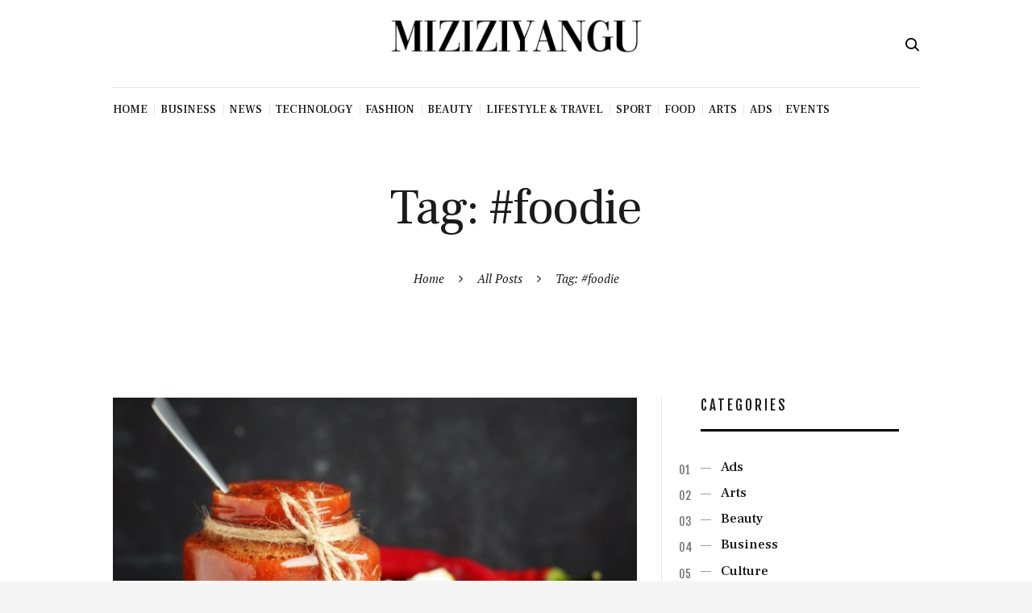

--- FILE ---
content_type: text/html; charset=UTF-8
request_url: https://miziziyangu.com/tag/foodie/
body_size: 22851
content:
<!DOCTYPE html>
<html lang="en-US" class="no-js scheme_default">
<head>
			<meta charset="UTF-8">
		<meta name="viewport" content="width=device-width, initial-scale=1, maximum-scale=1">
		<meta name="format-detection" content="telephone=no">
		<link rel="profile" href="//gmpg.org/xfn/11">
		<link rel="pingback" href="https://miziziyangu.com/xmlrpc.php">
		<title>#foodie &#8211; Miziziyangu</title>
<meta name='robots' content='max-image-preview:large' />
<link rel='dns-prefetch' href='//fonts.googleapis.com' />
<link rel="alternate" type="application/rss+xml" title="Miziziyangu &raquo; Feed" href="https://miziziyangu.com/feed/" />
<link rel="alternate" type="application/rss+xml" title="Miziziyangu &raquo; Comments Feed" href="https://miziziyangu.com/comments/feed/" />
<link rel="alternate" type="text/calendar" title="Miziziyangu &raquo; iCal Feed" href="https://miziziyangu.com/events/?ical=1" />
<link rel="alternate" type="application/rss+xml" title="Miziziyangu &raquo; #foodie Tag Feed" href="https://miziziyangu.com/tag/foodie/feed/" />
<style id='wp-img-auto-sizes-contain-inline-css' type='text/css'>
img:is([sizes=auto i],[sizes^="auto," i]){contain-intrinsic-size:3000px 1500px}
/*# sourceURL=wp-img-auto-sizes-contain-inline-css */
</style>
<style id='wp-emoji-styles-inline-css' type='text/css'>

	img.wp-smiley, img.emoji {
		display: inline !important;
		border: none !important;
		box-shadow: none !important;
		height: 1em !important;
		width: 1em !important;
		margin: 0 0.07em !important;
		vertical-align: -0.1em !important;
		background: none !important;
		padding: 0 !important;
	}
/*# sourceURL=wp-emoji-styles-inline-css */
</style>
<link property="stylesheet" rel='stylesheet' id='wp-block-library-css' href='https://miziziyangu.com/wp-includes/css/dist/block-library/style.min.css?ver=6.9' type='text/css' media='all' />
<style id='wp-block-paragraph-inline-css' type='text/css'>
.is-small-text{font-size:.875em}.is-regular-text{font-size:1em}.is-large-text{font-size:2.25em}.is-larger-text{font-size:3em}.has-drop-cap:not(:focus):first-letter{float:left;font-size:8.4em;font-style:normal;font-weight:100;line-height:.68;margin:.05em .1em 0 0;text-transform:uppercase}body.rtl .has-drop-cap:not(:focus):first-letter{float:none;margin-left:.1em}p.has-drop-cap.has-background{overflow:hidden}:root :where(p.has-background){padding:1.25em 2.375em}:where(p.has-text-color:not(.has-link-color)) a{color:inherit}p.has-text-align-left[style*="writing-mode:vertical-lr"],p.has-text-align-right[style*="writing-mode:vertical-rl"]{rotate:180deg}
/*# sourceURL=https://miziziyangu.com/wp-includes/blocks/paragraph/style.min.css */
</style>
<style id='global-styles-inline-css' type='text/css'>
:root{--wp--preset--aspect-ratio--square: 1;--wp--preset--aspect-ratio--4-3: 4/3;--wp--preset--aspect-ratio--3-4: 3/4;--wp--preset--aspect-ratio--3-2: 3/2;--wp--preset--aspect-ratio--2-3: 2/3;--wp--preset--aspect-ratio--16-9: 16/9;--wp--preset--aspect-ratio--9-16: 9/16;--wp--preset--color--black: #000000;--wp--preset--color--cyan-bluish-gray: #abb8c3;--wp--preset--color--white: #ffffff;--wp--preset--color--pale-pink: #f78da7;--wp--preset--color--vivid-red: #cf2e2e;--wp--preset--color--luminous-vivid-orange: #ff6900;--wp--preset--color--luminous-vivid-amber: #fcb900;--wp--preset--color--light-green-cyan: #7bdcb5;--wp--preset--color--vivid-green-cyan: #00d084;--wp--preset--color--pale-cyan-blue: #8ed1fc;--wp--preset--color--vivid-cyan-blue: #0693e3;--wp--preset--color--vivid-purple: #9b51e0;--wp--preset--gradient--vivid-cyan-blue-to-vivid-purple: linear-gradient(135deg,rgb(6,147,227) 0%,rgb(155,81,224) 100%);--wp--preset--gradient--light-green-cyan-to-vivid-green-cyan: linear-gradient(135deg,rgb(122,220,180) 0%,rgb(0,208,130) 100%);--wp--preset--gradient--luminous-vivid-amber-to-luminous-vivid-orange: linear-gradient(135deg,rgb(252,185,0) 0%,rgb(255,105,0) 100%);--wp--preset--gradient--luminous-vivid-orange-to-vivid-red: linear-gradient(135deg,rgb(255,105,0) 0%,rgb(207,46,46) 100%);--wp--preset--gradient--very-light-gray-to-cyan-bluish-gray: linear-gradient(135deg,rgb(238,238,238) 0%,rgb(169,184,195) 100%);--wp--preset--gradient--cool-to-warm-spectrum: linear-gradient(135deg,rgb(74,234,220) 0%,rgb(151,120,209) 20%,rgb(207,42,186) 40%,rgb(238,44,130) 60%,rgb(251,105,98) 80%,rgb(254,248,76) 100%);--wp--preset--gradient--blush-light-purple: linear-gradient(135deg,rgb(255,206,236) 0%,rgb(152,150,240) 100%);--wp--preset--gradient--blush-bordeaux: linear-gradient(135deg,rgb(254,205,165) 0%,rgb(254,45,45) 50%,rgb(107,0,62) 100%);--wp--preset--gradient--luminous-dusk: linear-gradient(135deg,rgb(255,203,112) 0%,rgb(199,81,192) 50%,rgb(65,88,208) 100%);--wp--preset--gradient--pale-ocean: linear-gradient(135deg,rgb(255,245,203) 0%,rgb(182,227,212) 50%,rgb(51,167,181) 100%);--wp--preset--gradient--electric-grass: linear-gradient(135deg,rgb(202,248,128) 0%,rgb(113,206,126) 100%);--wp--preset--gradient--midnight: linear-gradient(135deg,rgb(2,3,129) 0%,rgb(40,116,252) 100%);--wp--preset--font-size--small: 13px;--wp--preset--font-size--medium: 20px;--wp--preset--font-size--large: 36px;--wp--preset--font-size--x-large: 42px;--wp--preset--spacing--20: 0.44rem;--wp--preset--spacing--30: 0.67rem;--wp--preset--spacing--40: 1rem;--wp--preset--spacing--50: 1.5rem;--wp--preset--spacing--60: 2.25rem;--wp--preset--spacing--70: 3.38rem;--wp--preset--spacing--80: 5.06rem;--wp--preset--shadow--natural: 6px 6px 9px rgba(0, 0, 0, 0.2);--wp--preset--shadow--deep: 12px 12px 50px rgba(0, 0, 0, 0.4);--wp--preset--shadow--sharp: 6px 6px 0px rgba(0, 0, 0, 0.2);--wp--preset--shadow--outlined: 6px 6px 0px -3px rgb(255, 255, 255), 6px 6px rgb(0, 0, 0);--wp--preset--shadow--crisp: 6px 6px 0px rgb(0, 0, 0);}:where(.is-layout-flex){gap: 0.5em;}:where(.is-layout-grid){gap: 0.5em;}body .is-layout-flex{display: flex;}.is-layout-flex{flex-wrap: wrap;align-items: center;}.is-layout-flex > :is(*, div){margin: 0;}body .is-layout-grid{display: grid;}.is-layout-grid > :is(*, div){margin: 0;}:where(.wp-block-columns.is-layout-flex){gap: 2em;}:where(.wp-block-columns.is-layout-grid){gap: 2em;}:where(.wp-block-post-template.is-layout-flex){gap: 1.25em;}:where(.wp-block-post-template.is-layout-grid){gap: 1.25em;}.has-black-color{color: var(--wp--preset--color--black) !important;}.has-cyan-bluish-gray-color{color: var(--wp--preset--color--cyan-bluish-gray) !important;}.has-white-color{color: var(--wp--preset--color--white) !important;}.has-pale-pink-color{color: var(--wp--preset--color--pale-pink) !important;}.has-vivid-red-color{color: var(--wp--preset--color--vivid-red) !important;}.has-luminous-vivid-orange-color{color: var(--wp--preset--color--luminous-vivid-orange) !important;}.has-luminous-vivid-amber-color{color: var(--wp--preset--color--luminous-vivid-amber) !important;}.has-light-green-cyan-color{color: var(--wp--preset--color--light-green-cyan) !important;}.has-vivid-green-cyan-color{color: var(--wp--preset--color--vivid-green-cyan) !important;}.has-pale-cyan-blue-color{color: var(--wp--preset--color--pale-cyan-blue) !important;}.has-vivid-cyan-blue-color{color: var(--wp--preset--color--vivid-cyan-blue) !important;}.has-vivid-purple-color{color: var(--wp--preset--color--vivid-purple) !important;}.has-black-background-color{background-color: var(--wp--preset--color--black) !important;}.has-cyan-bluish-gray-background-color{background-color: var(--wp--preset--color--cyan-bluish-gray) !important;}.has-white-background-color{background-color: var(--wp--preset--color--white) !important;}.has-pale-pink-background-color{background-color: var(--wp--preset--color--pale-pink) !important;}.has-vivid-red-background-color{background-color: var(--wp--preset--color--vivid-red) !important;}.has-luminous-vivid-orange-background-color{background-color: var(--wp--preset--color--luminous-vivid-orange) !important;}.has-luminous-vivid-amber-background-color{background-color: var(--wp--preset--color--luminous-vivid-amber) !important;}.has-light-green-cyan-background-color{background-color: var(--wp--preset--color--light-green-cyan) !important;}.has-vivid-green-cyan-background-color{background-color: var(--wp--preset--color--vivid-green-cyan) !important;}.has-pale-cyan-blue-background-color{background-color: var(--wp--preset--color--pale-cyan-blue) !important;}.has-vivid-cyan-blue-background-color{background-color: var(--wp--preset--color--vivid-cyan-blue) !important;}.has-vivid-purple-background-color{background-color: var(--wp--preset--color--vivid-purple) !important;}.has-black-border-color{border-color: var(--wp--preset--color--black) !important;}.has-cyan-bluish-gray-border-color{border-color: var(--wp--preset--color--cyan-bluish-gray) !important;}.has-white-border-color{border-color: var(--wp--preset--color--white) !important;}.has-pale-pink-border-color{border-color: var(--wp--preset--color--pale-pink) !important;}.has-vivid-red-border-color{border-color: var(--wp--preset--color--vivid-red) !important;}.has-luminous-vivid-orange-border-color{border-color: var(--wp--preset--color--luminous-vivid-orange) !important;}.has-luminous-vivid-amber-border-color{border-color: var(--wp--preset--color--luminous-vivid-amber) !important;}.has-light-green-cyan-border-color{border-color: var(--wp--preset--color--light-green-cyan) !important;}.has-vivid-green-cyan-border-color{border-color: var(--wp--preset--color--vivid-green-cyan) !important;}.has-pale-cyan-blue-border-color{border-color: var(--wp--preset--color--pale-cyan-blue) !important;}.has-vivid-cyan-blue-border-color{border-color: var(--wp--preset--color--vivid-cyan-blue) !important;}.has-vivid-purple-border-color{border-color: var(--wp--preset--color--vivid-purple) !important;}.has-vivid-cyan-blue-to-vivid-purple-gradient-background{background: var(--wp--preset--gradient--vivid-cyan-blue-to-vivid-purple) !important;}.has-light-green-cyan-to-vivid-green-cyan-gradient-background{background: var(--wp--preset--gradient--light-green-cyan-to-vivid-green-cyan) !important;}.has-luminous-vivid-amber-to-luminous-vivid-orange-gradient-background{background: var(--wp--preset--gradient--luminous-vivid-amber-to-luminous-vivid-orange) !important;}.has-luminous-vivid-orange-to-vivid-red-gradient-background{background: var(--wp--preset--gradient--luminous-vivid-orange-to-vivid-red) !important;}.has-very-light-gray-to-cyan-bluish-gray-gradient-background{background: var(--wp--preset--gradient--very-light-gray-to-cyan-bluish-gray) !important;}.has-cool-to-warm-spectrum-gradient-background{background: var(--wp--preset--gradient--cool-to-warm-spectrum) !important;}.has-blush-light-purple-gradient-background{background: var(--wp--preset--gradient--blush-light-purple) !important;}.has-blush-bordeaux-gradient-background{background: var(--wp--preset--gradient--blush-bordeaux) !important;}.has-luminous-dusk-gradient-background{background: var(--wp--preset--gradient--luminous-dusk) !important;}.has-pale-ocean-gradient-background{background: var(--wp--preset--gradient--pale-ocean) !important;}.has-electric-grass-gradient-background{background: var(--wp--preset--gradient--electric-grass) !important;}.has-midnight-gradient-background{background: var(--wp--preset--gradient--midnight) !important;}.has-small-font-size{font-size: var(--wp--preset--font-size--small) !important;}.has-medium-font-size{font-size: var(--wp--preset--font-size--medium) !important;}.has-large-font-size{font-size: var(--wp--preset--font-size--large) !important;}.has-x-large-font-size{font-size: var(--wp--preset--font-size--x-large) !important;}
/*# sourceURL=global-styles-inline-css */
</style>

<style id='classic-theme-styles-inline-css' type='text/css'>
/*! This file is auto-generated */
.wp-block-button__link{color:#fff;background-color:#32373c;border-radius:9999px;box-shadow:none;text-decoration:none;padding:calc(.667em + 2px) calc(1.333em + 2px);font-size:1.125em}.wp-block-file__button{background:#32373c;color:#fff;text-decoration:none}
/*# sourceURL=/wp-includes/css/classic-themes.min.css */
</style>
<link property="stylesheet" rel='stylesheet' id='contact-form-7-css' href='https://miziziyangu.com/wp-content/plugins/contact-form-7/includes/css/styles.css?ver=6.1.4' type='text/css' media='all' />
<link property="stylesheet" rel='stylesheet' id='esg-plugin-settings-css' href='https://miziziyangu.com/wp-content/plugins/essential-grid/public/assets/css/settings.css?ver=3.0.13' type='text/css' media='all' />
<link property="stylesheet" rel='stylesheet' id='tp-fontello-css' href='https://miziziyangu.com/wp-content/plugins/essential-grid/public/assets/font/fontello/css/fontello.css?ver=3.0.13' type='text/css' media='all' />
<link property="stylesheet" rel='stylesheet' id='trx_addons-icons-css' href='https://miziziyangu.com/wp-content/plugins/trx_addons/css/font-icons/css/trx_addons_icons-embedded.min.css' type='text/css' media='all' />
<link property="stylesheet" rel='stylesheet' id='swiperslider-css' href='https://miziziyangu.com/wp-content/plugins/trx_addons/js/swiper/swiper.min.css' type='text/css' media='all' />
<link property="stylesheet" rel='stylesheet' id='magnific-popup-css' href='https://miziziyangu.com/wp-content/plugins/trx_addons/js/magnific/magnific-popup.min.css' type='text/css' media='all' />
<link property="stylesheet" rel='stylesheet' id='trx_addons-css' href='https://miziziyangu.com/wp-content/plugins/trx_addons/css/trx_addons.css' type='text/css' media='all' />
<link property="stylesheet" rel='stylesheet' id='trx_addons-animation-css' href='https://miziziyangu.com/wp-content/plugins/trx_addons/css/trx_addons.animation.min.css' type='text/css' media='all' />
<link property="stylesheet" rel='stylesheet' id='trx_socials-icons-css' href='https://miziziyangu.com/wp-content/plugins/trx_socials/assets/css/font_icons/css/trx_socials_icons.css' type='text/css' media='all' />
<link property="stylesheet" rel='stylesheet' id='trx_socials-widget_instagram-css' href='https://miziziyangu.com/wp-content/plugins/trx_socials/widgets/instagram/instagram.css' type='text/css' media='all' />
<link property="stylesheet" rel='stylesheet' id='fab-google-fonts-css' href='https://fonts.googleapis.com/css2?family=inherit&#038;display=swap&#038;ver=2.17.0' type='text/css' media='all' />
<link property="stylesheet" rel='stylesheet' id='animatecss-css' href='https://miziziyangu.com/wp-content/plugins/floating-awesome-button/assets/vendor/animatecss/animate.min.css?ver=2.17.0' type='text/css' media='all' />
<link property="stylesheet" rel='stylesheet' id='fab-fontawesome-css-css' href='https://miziziyangu.com/wp-content/plugins/floating-awesome-button/assets/vendor/fontawesome/css/all.min.css?ver=2.17.0' type='text/css' media='all' />
<link property="stylesheet" rel='stylesheet' id='fab-css' href='https://miziziyangu.com/wp-content/plugins/floating-awesome-button/assets/build/css/frontend.26803219.css?ver=2.17.0' type='text/css' media='all' />
<link property="stylesheet" rel='stylesheet' id='fab-shapes-css' href='https://miziziyangu.com/wp-content/plugins/floating-awesome-button/assets/build/css/fab-shapes.b9cf12b6.css?ver=2.17.0' type='text/css' media='all' />
<link property="stylesheet" rel='stylesheet' id='wpgdprc-front-css-css' href='https://miziziyangu.com/wp-content/plugins/wp-gdpr-compliance/Assets/css/front.css?ver=1680107271' type='text/css' media='all' />
<style id='wpgdprc-front-css-inline-css' type='text/css'>
:root{--wp-gdpr--bar--background-color: #000000;--wp-gdpr--bar--color: #ffffff;--wp-gdpr--button--background-color: #000000;--wp-gdpr--button--background-color--darken: #000000;--wp-gdpr--button--color: #ffffff;}
/*# sourceURL=wpgdprc-front-css-inline-css */
</style>
<link property="stylesheet" rel='stylesheet' id='femme-font-google_fonts-css' href='https://fonts.googleapis.com/css?family=PT+Serif:400,400italic,700,700italic|Frank+Ruhl+Libre:400,500,700|Fjalla+One:400|Meddon:400&#038;subset=latin,latin-ext' type='text/css' media='all' />
<link property="stylesheet" rel='stylesheet' id='fontello-icons-css' href='https://miziziyangu.com/wp-content/themes/femme/css/font-icons/css/fontello-embedded.css' type='text/css' media='all' />
<link property="stylesheet" rel='stylesheet' id='femme-main-css' href='https://miziziyangu.com/wp-content/themes/femme/style.css' type='text/css' media='all' />
<link property="stylesheet" rel='stylesheet' id='femme-styles-css' href='https://miziziyangu.com/wp-content/themes/femme/css/__styles.css' type='text/css' media='all' />
<link property="stylesheet" rel='stylesheet' id='femme-colors-css' href='https://miziziyangu.com/wp-content/themes/femme/css/__colors.css' type='text/css' media='all' />
<link property="stylesheet" rel='stylesheet' id='mediaelement-css' href='https://miziziyangu.com/wp-includes/js/mediaelement/mediaelementplayer-legacy.min.css?ver=4.2.17' type='text/css' media='all' />
<link property="stylesheet" rel='stylesheet' id='wp-mediaelement-css' href='https://miziziyangu.com/wp-includes/js/mediaelement/wp-mediaelement.min.css?ver=6.9' type='text/css' media='all' />
<link property="stylesheet" rel='stylesheet' id='femme-responsive-css' href='https://miziziyangu.com/wp-content/themes/femme/css/responsive.css' type='text/css' media='all' />
<script type="text/javascript" src="https://miziziyangu.com/wp-includes/js/jquery/jquery.min.js?ver=3.7.1" id="jquery-core-js"></script>
<script type="text/javascript" src="https://miziziyangu.com/wp-includes/js/jquery/jquery-migrate.min.js?ver=3.4.1" id="jquery-migrate-js"></script>
<script></script><link rel="https://api.w.org/" href="https://miziziyangu.com/wp-json/" /><link rel="alternate" title="JSON" type="application/json" href="https://miziziyangu.com/wp-json/wp/v2/tags/523" /><link rel="EditURI" type="application/rsd+xml" title="RSD" href="https://miziziyangu.com/xmlrpc.php?rsd" />
<meta name="generator" content="WordPress 6.9" />
        <style>
            span[class*="simple-icon-"] {
            	width: 1.5rem;
            	height: 1.5rem;
            	display: inline-block;

            }
            span[class*="simple-icon-"] svg {
            	display: inline-block;
            	vertical-align: middle;
                height: inherit;
                width: inherit;
            }
        </style>
    <meta name="et-api-version" content="v1"><meta name="et-api-origin" content="https://miziziyangu.com"><link rel="https://theeventscalendar.com/" href="https://miziziyangu.com/wp-json/tribe/tickets/v1/" /><meta name="tec-api-version" content="v1"><meta name="tec-api-origin" content="https://miziziyangu.com"><link rel="alternate" href="https://miziziyangu.com/wp-json/tribe/events/v1/events/?tags=foodie" /><meta name="generator" content="Powered by WPBakery Page Builder - drag and drop page builder for WordPress."/>
<style type="text/css" id="custom-background-css">
body.custom-background { background-color: #f5f5f5; }
</style>
	<meta name="generator" content="Powered by Slider Revolution 6.5.11 - responsive, Mobile-Friendly Slider Plugin for WordPress with comfortable drag and drop interface." />
<link rel="icon" href="https://miziziyangu.com/wp-content/uploads/2022/03/cropped-final-Miziziyangu-logo-opt-2-32x32.png" sizes="32x32" />
<link rel="icon" href="https://miziziyangu.com/wp-content/uploads/2022/03/cropped-final-Miziziyangu-logo-opt-2-192x192.png" sizes="192x192" />
<link rel="apple-touch-icon" href="https://miziziyangu.com/wp-content/uploads/2022/03/cropped-final-Miziziyangu-logo-opt-2-180x180.png" />
<meta name="msapplication-TileImage" content="https://miziziyangu.com/wp-content/uploads/2022/03/cropped-final-Miziziyangu-logo-opt-2-270x270.png" />
<script type="text/javascript">function setREVStartSize(e){
			//window.requestAnimationFrame(function() {				 
				window.RSIW = window.RSIW===undefined ? window.innerWidth : window.RSIW;	
				window.RSIH = window.RSIH===undefined ? window.innerHeight : window.RSIH;	
				try {								
					var pw = document.getElementById(e.c).parentNode.offsetWidth,
						newh;
					pw = pw===0 || isNaN(pw) ? window.RSIW : pw;
					e.tabw = e.tabw===undefined ? 0 : parseInt(e.tabw);
					e.thumbw = e.thumbw===undefined ? 0 : parseInt(e.thumbw);
					e.tabh = e.tabh===undefined ? 0 : parseInt(e.tabh);
					e.thumbh = e.thumbh===undefined ? 0 : parseInt(e.thumbh);
					e.tabhide = e.tabhide===undefined ? 0 : parseInt(e.tabhide);
					e.thumbhide = e.thumbhide===undefined ? 0 : parseInt(e.thumbhide);
					e.mh = e.mh===undefined || e.mh=="" || e.mh==="auto" ? 0 : parseInt(e.mh,0);		
					if(e.layout==="fullscreen" || e.l==="fullscreen") 						
						newh = Math.max(e.mh,window.RSIH);					
					else{					
						e.gw = Array.isArray(e.gw) ? e.gw : [e.gw];
						for (var i in e.rl) if (e.gw[i]===undefined || e.gw[i]===0) e.gw[i] = e.gw[i-1];					
						e.gh = e.el===undefined || e.el==="" || (Array.isArray(e.el) && e.el.length==0)? e.gh : e.el;
						e.gh = Array.isArray(e.gh) ? e.gh : [e.gh];
						for (var i in e.rl) if (e.gh[i]===undefined || e.gh[i]===0) e.gh[i] = e.gh[i-1];
											
						var nl = new Array(e.rl.length),
							ix = 0,						
							sl;					
						e.tabw = e.tabhide>=pw ? 0 : e.tabw;
						e.thumbw = e.thumbhide>=pw ? 0 : e.thumbw;
						e.tabh = e.tabhide>=pw ? 0 : e.tabh;
						e.thumbh = e.thumbhide>=pw ? 0 : e.thumbh;					
						for (var i in e.rl) nl[i] = e.rl[i]<window.RSIW ? 0 : e.rl[i];
						sl = nl[0];									
						for (var i in nl) if (sl>nl[i] && nl[i]>0) { sl = nl[i]; ix=i;}															
						var m = pw>(e.gw[ix]+e.tabw+e.thumbw) ? 1 : (pw-(e.tabw+e.thumbw)) / (e.gw[ix]);					
						newh =  (e.gh[ix] * m) + (e.tabh + e.thumbh);
					}
					var el = document.getElementById(e.c);
					if (el!==null && el) el.style.height = newh+"px";					
					el = document.getElementById(e.c+"_wrapper");
					if (el!==null && el) {
						el.style.height = newh+"px";
						el.style.display = "block";
					}
				} catch(e){
					console.log("Failure at Presize of Slider:" + e)
				}					   
			//});
		  };</script>
		<style type="text/css" id="wp-custom-css">
			.scheme_dark .menu_mobile_inner a:hover:before, .scheme_dark .menu_mobile_inner a:hover, .scheme_dark .menu_mobile_inner .current-menu-ancestor > a:before, .scheme_dark .menu_mobile_inner .current-menu-ancestor > a, .scheme_dark .menu_mobile_inner .current-menu-item > a, .scheme_dark .menu_mobile_inner .current-menu-item > a:before, .scheme_dark .menu_mobile_inner .menu_mobile_nav_area li:hover:before, .scheme_dark .menu_mobile_inner .menu_mobile_nav_area li.current-menu-ancestor:before, .scheme_dark .menu_mobile_inner .menu_mobile_nav_area li.current-menu-item:before {
    color: #d4d4d4;
}



.scheme_dark .menu_mobile_narrow .menu_mobile_nav_area>ul>li.current-menu-ancestor>a:before, .scheme_dark.menu_mobile_narrow .menu_mobile_nav_area>ul>li.current-menu-ancestor>a:before, .scheme_dark .menu_mobile_narrow .menu_mobile_nav_area>ul>li.current-menu-item>a:before, .scheme_dark.menu_mobile_narrow .menu_mobile_nav_area>ul>li.current-menu-item>a:before {
    color: #d4d4d4;
}
  .header_text {
        display: none;
    }



		</style>
		<noscript><style> .wpb_animate_when_almost_visible { opacity: 1; }</style></noscript><style type="text/css" id="trx_addons-inline-styles-inline-css">.vc_custom_1646065567498{padding-top: 1.3rem !important;padding-bottom: 2.85rem !important;}.vc_custom_1510230330535{padding-top: 1.4rem !important;padding-bottom: 1.3rem !important;}.vc_custom_1510482988130{margin-top: 1.7rem !important;}.vc_custom_1510482996646{margin-top: 1.9rem !important;}.vc_custom_1510226865815{margin-top: 0px !important;margin-bottom: 0px !important;}.sc_layouts_row .custom-logo-link img,.custom-logo-link img,.sc_layouts_row .sc_layouts_logo img,.sc_layouts_logo img{max-height:80px}</style><link property="stylesheet" rel='stylesheet' id='js_composer_front-css' href='https://miziziyangu.com/wp-content/plugins/js_composer/assets/css/js_composer.min.css?ver=8.5' type='text/css' media='all' />
<link property="stylesheet" rel='stylesheet' id='rs-plugin-settings-css' href='https://miziziyangu.com/wp-content/plugins/revslider/public/assets/css/rs6.css?ver=6.5.11' type='text/css' media='all' />
<style id='rs-plugin-settings-inline-css' type='text/css'>
#rs-demo-id {}
/*# sourceURL=rs-plugin-settings-inline-css */
</style>
</head>

<body class="archive tag tag-foodie tag-523 custom-background wp-custom-logo wp-theme-femme tribe-no-js page-template-femme body_tag scheme_default blog_mode_blog body_style_wide  is_stream blog_style_excerpt sidebar_show sidebar_right header_type_custom header_style_header-custom-3984 header_position_default header_mobile_disabled menu_style_top no_layout wpb-js-composer js-comp-ver-8.5 vc_responsive tribe-theme-femme">
    
	
	<div class="body_wrap">

		<div class="page_wrap"><header class="top_panel top_panel_custom top_panel_custom_3984 top_panel_custom_header-centered-menu without_bg_image scheme_default"><div class="vc_row wpb_row vc_row-fluid vc_custom_1646065567498 vc_row-o-content-middle vc_row-flex sc_layouts_row sc_layouts_row_type_compact sc_layouts_row_fixed sc_layouts_row_fixed_always"><div class="wpb_column vc_column_container vc_col-sm-12 sc_layouts_column_icons_position_left"><div class="vc_column-inner"><div class="wpb_wrapper"><div id="sc_content_824596625"
		class="sc_content color_style_default sc_content_default sc_content_width_1_1 sc_float_center"><div class="sc_content_container"><div class="vc_row wpb_row vc_inner vc_row-fluid vc_row-o-content-middle vc_row-flex"><div class="wpb_column vc_column_container vc_col-sm-4 vc_hidden-xs sc_layouts_column sc_layouts_column_align_left sc_layouts_column_icons_position_left"><div class="vc_column-inner vc_custom_1510482988130"><div class="wpb_wrapper">
	<div class="wpb_text_column wpb_content_element" >
		<div class="wpb_wrapper">
			<p><span class="header_text">Welcome there!</span></p>

		</div>
	</div>
</div></div></div><div class="wpb_column vc_column_container vc_col-sm-4 sc_layouts_column sc_layouts_column_align_center sc_layouts_column_icons_position_left"><div class="vc_column-inner"><div class="wpb_wrapper"><div class="sc_layouts_item"><a href="https://miziziyangu.com/" id="sc_layouts_logo_1678663532" class="sc_layouts_logo sc_layouts_logo_default"><img class="logo_image" src="//miziziyangu.com/wp-content/uploads/2022/02/cropped-Miziziyangu-black-3.png" alt="" width="1411" height="196"></a><!-- /.sc_layouts_logo --></div></div></div></div><div class="wpb_column vc_column_container vc_col-sm-4 vc_hidden-xs sc_layouts_column sc_layouts_column_align_right sc_layouts_column_icons_position_left"><div class="vc_column-inner vc_custom_1510482996646"><div class="wpb_wrapper"><div class="sc_layouts_item"><div id="sc_layouts_search_1291670827" class="sc_layouts_search"><div class="search_wrap search_style_fullscreen search_ajax layouts_search">
	<div class="search_form_wrap">
		<form role="search" method="get" class="search_form" action="https://miziziyangu.com/">
			<input type="text" class="search_field" placeholder="Search" value="" name="s">
			<button type="submit" class="search_submit trx_addons_icon-search"></button>
							<a class="search_close trx_addons_icon-delete"></a>
					</form>
	</div>
	<div class="search_results widget_area"><a href="#" class="search_results_close trx_addons_icon-cancel"></a><div class="search_results_content"></div></div></div></div><!-- /.sc_layouts_search --></div></div></div></div></div></div></div><!-- /.sc_content --></div></div></div></div><div class="vc_row wpb_row vc_row-fluid"><div class="wpb_column vc_column_container vc_col-sm-12 sc_layouts_column_icons_position_left"><div class="vc_column-inner"><div class="wpb_wrapper"><div id="sc_content_985132397"
		class="sc_content color_style_default sc_content_default sc_content_width_1_1 sc_float_center"><div class="sc_content_container"><div class="vc_separator wpb_content_element vc_separator_align_center vc_sep_width_100 vc_sep_pos_align_center vc_separator_no_text vc_sep_color_grey vc_custom_1510226865815 wpb_content_element  vc_custom_1510226865815 wpb_content_element" ><span class="vc_sep_holder vc_sep_holder_l"><span class="vc_sep_line"></span></span><span class="vc_sep_holder vc_sep_holder_r"><span class="vc_sep_line"></span></span>
</div></div></div><!-- /.sc_content --></div></div></div></div><div class="vc_row wpb_row vc_row-fluid vc_custom_1510230330535 vc_row-o-content-middle vc_row-flex sc_layouts_row sc_layouts_row_type_compact sc_layouts_row_fixed"><div class="wpb_column vc_column_container vc_col-sm-12 sc_layouts_column_icons_position_left"><div class="vc_column-inner"><div class="wpb_wrapper"><div id="sc_content_767914919"
		class="sc_content color_style_default sc_content_default sc_content_width_1_1 sc_float_center"><div class="sc_content_container"><div class="vc_row wpb_row vc_inner vc_row-fluid vc_row-o-content-middle vc_row-flex"><div class="wpb_column vc_column_container vc_col-sm-12 sc_layouts_column sc_layouts_column_align_left sc_layouts_column_icons_position_left"><div class="vc_column-inner"><div class="wpb_wrapper"><div class="sc_layouts_item"><nav class="sc_layouts_menu sc_layouts_menu_default menu_hover_fade hide_on_mobile" id="sc_layouts_menu_857035435" data-animation-in="fadeInUpSmall" data-animation-out="fadeOutDownSmall"		><ul id="sc_layouts_menu_44398572" class="sc_layouts_menu_nav"><li id="menu-item-3996" class="menu-item menu-item-type-post_type menu-item-object-page menu-item-home menu-item-3996"><a href="https://miziziyangu.com/"><span>Home</span></a></li><li id="menu-item-4111" class="menu-item menu-item-type-post_type menu-item-object-page menu-item-4111"><a href="https://miziziyangu.com/business/"><span>Business</span></a></li><li id="menu-item-9798" class="menu-item menu-item-type-post_type menu-item-object-page menu-item-9798"><a href="https://miziziyangu.com/news/"><span>News</span></a></li><li id="menu-item-4121" class="menu-item menu-item-type-post_type menu-item-object-page menu-item-4121"><a href="https://miziziyangu.com/technology/"><span>Technology</span></a></li><li id="menu-item-4113" class="menu-item menu-item-type-post_type menu-item-object-page menu-item-4113"><a href="https://miziziyangu.com/fashion-2/"><span>Fashion</span></a></li><li id="menu-item-4117" class="menu-item menu-item-type-post_type menu-item-object-page menu-item-4117"><a href="https://miziziyangu.com/beauty/"><span>Beauty</span></a></li><li id="menu-item-4118" class="menu-item menu-item-type-post_type menu-item-object-page menu-item-4118"><a href="https://miziziyangu.com/lifestyle-travel/"><span>Lifestyle &#038; Travel</span></a></li><li id="menu-item-5094" class="menu-item menu-item-type-post_type menu-item-object-page menu-item-5094"><a href="https://miziziyangu.com/sport/"><span>Sport</span></a></li><li id="menu-item-4120" class="menu-item menu-item-type-post_type menu-item-object-page menu-item-4120"><a href="https://miziziyangu.com/food/"><span>Food</span></a></li><li id="menu-item-4119" class="menu-item menu-item-type-post_type menu-item-object-page menu-item-4119"><a href="https://miziziyangu.com/arts/"><span>Arts</span></a></li><li id="menu-item-8471" class="menu-item menu-item-type-post_type menu-item-object-page menu-item-8471"><a href="https://miziziyangu.com/ads/"><span>Ads</span></a></li><li id="menu-item-4123" class="menu-item menu-item-type-post_type menu-item-object-page menu-item-4123"><a href="https://miziziyangu.com/events/"><span>Events</span></a></li></ul></nav><!-- /.sc_layouts_menu --><div class="sc_layouts_iconed_text sc_layouts_menu_mobile_button">
		<a class="sc_layouts_item_link sc_layouts_iconed_text_link" href="#">
			<span class="sc_layouts_item_icon sc_layouts_iconed_text_icon trx_addons_icon-menu"></span>
		</a>
	</div></div></div></div></div></div></div></div><!-- /.sc_content --></div></div></div></div><div class="vc_row wpb_row vc_row-fluid"><div class="wpb_column vc_column_container vc_col-sm-12 sc_layouts_column_icons_position_left"><div class="vc_column-inner"><div class="wpb_wrapper"><div class="sc_layouts_item sc_layouts_hide_on_frontpage"><div id="sc_layouts_featured_1205826451" class="sc_layouts_featured hide_on_frontpage with_content"><div class="sc_layouts_featured_content"><div class="vc_empty_space  height_medium"   style="height: 0px"><span class="vc_empty_space_inner"></span></div><div class="vc_empty_space  hide_on_mobile height_small"   style="height: 0px"><span class="vc_empty_space_inner"></span></div><div id="sc_content_953282212"
		class="sc_content color_style_default sc_content_default sc_content_width_1_1 sc_float_center"><div class="sc_content_container"><div class="sc_layouts_item sc_layouts_hide_on_frontpage"><div id="sc_layouts_title_216735178" class="sc_layouts_title hide_on_frontpage sc_align_center with_content"><div class="sc_layouts_title_content"><div class="sc_layouts_title_title">							<h1 class="sc_layouts_title_caption">Tag: #foodie</h1>
							</div><div class="sc_layouts_title_breadcrumbs"><div class="breadcrumbs"><a class="breadcrumbs_item home" href="https://miziziyangu.com/">Home</a><span class="breadcrumbs_delimiter"></span><a href="https://miziziyangu.com/blog/">All Posts</a><span class="breadcrumbs_delimiter"></span><span class="breadcrumbs_item current">Tag: #foodie</span></div></div></div><!-- .sc_layouts_title_content --></div><!-- /.sc_layouts_title --></div><div class="vc_empty_space  hide_on_mobile height_small"   style="height: 0px"><span class="vc_empty_space_inner"></span></div><div class="vc_empty_space  height_medium"   style="height: 32px"><span class="vc_empty_space_inner"></span></div></div></div><!-- /.sc_content --></div></div><!-- /.sc_layouts_featured --></div></div></div></div></div></header><div class="menu_mobile_overlay"></div>
<div class="menu_mobile menu_mobile_narrow scheme_dark">
	<div class="menu_mobile_inner">
		<a class="menu_mobile_close icon-cancel"></a><nav class="menu_mobile_nav_area"><ul id="menu_mobile_1266818066"><li id="menu_mobile-item-3996" class="menu-item menu-item-type-post_type menu-item-object-page menu-item-home menu-item-3996"><a href="https://miziziyangu.com/"><span>Home</span></a></li><li id="menu_mobile-item-4111" class="menu-item menu-item-type-post_type menu-item-object-page menu-item-4111"><a href="https://miziziyangu.com/business/"><span>Business</span></a></li><li id="menu_mobile-item-9798" class="menu-item menu-item-type-post_type menu-item-object-page menu-item-9798"><a href="https://miziziyangu.com/news/"><span>News</span></a></li><li id="menu_mobile-item-4121" class="menu-item menu-item-type-post_type menu-item-object-page menu-item-4121"><a href="https://miziziyangu.com/technology/"><span>Technology</span></a></li><li id="menu_mobile-item-4113" class="menu-item menu-item-type-post_type menu-item-object-page menu-item-4113"><a href="https://miziziyangu.com/fashion-2/"><span>Fashion</span></a></li><li id="menu_mobile-item-4117" class="menu-item menu-item-type-post_type menu-item-object-page menu-item-4117"><a href="https://miziziyangu.com/beauty/"><span>Beauty</span></a></li><li id="menu_mobile-item-4118" class="menu-item menu-item-type-post_type menu-item-object-page menu-item-4118"><a href="https://miziziyangu.com/lifestyle-travel/"><span>Lifestyle &#038; Travel</span></a></li><li id="menu_mobile-item-5094" class="menu-item menu-item-type-post_type menu-item-object-page menu-item-5094"><a href="https://miziziyangu.com/sport/"><span>Sport</span></a></li><li id="menu_mobile-item-4120" class="menu-item menu-item-type-post_type menu-item-object-page menu-item-4120"><a href="https://miziziyangu.com/food/"><span>Food</span></a></li><li id="menu_mobile-item-4119" class="menu-item menu-item-type-post_type menu-item-object-page menu-item-4119"><a href="https://miziziyangu.com/arts/"><span>Arts</span></a></li><li id="menu_mobile-item-8471" class="menu-item menu-item-type-post_type menu-item-object-page menu-item-8471"><a href="https://miziziyangu.com/ads/"><span>Ads</span></a></li><li id="menu_mobile-item-4123" class="menu-item menu-item-type-post_type menu-item-object-page menu-item-4123"><a href="https://miziziyangu.com/events/"><span>Events</span></a></li></ul></nav>	</div>
</div>

			<div class="page_content_wrap">

								<div class="content_wrap">
				
									

					<div class="content">
										
<div class="posts_container"><article id="post-7431" 
	class="post_item post_layout_excerpt post_format_standard post-7431 post type-post status-publish format-standard has-post-thumbnail hentry category-food tag-africa-2 tag-food tag-foodie tag-miziziyangumag tag-onlinemagazine tag-recipe"		><div class="post_featured with_thumb hover_dots"><img width="760" height="428" src="https://miziziyangu.com/wp-content/uploads/2024/03/Harissa-Image-003-760x428.jpg" class="attachment-femme-thumb-big size-femme-thumb-big wp-post-image" alt="" decoding="async" fetchpriority="high" srcset="https://miziziyangu.com/wp-content/uploads/2024/03/Harissa-Image-003-760x428.jpg 760w, https://miziziyangu.com/wp-content/uploads/2024/03/Harissa-Image-003-1170x658.jpg 1170w, https://miziziyangu.com/wp-content/uploads/2024/03/Harissa-Image-003-270x152.jpg 270w" sizes="(max-width: 760px) 100vw, 760px" /><div class="mask"></div><a href="https://miziziyangu.com/2024/03/06/quick-and-easy-recipes-from-african-gold-that-smack-of-summer/" aria-hidden="true" class="icons"><span></span><span></span><span></span></a></div>		<div class="post_header entry-header">
			<h2 class="post_title entry-title"><a href="https://miziziyangu.com/2024/03/06/quick-and-easy-recipes-from-african-gold-that-smack-of-summer/" rel="bookmark">Quick and Easy Recipe from African Gold that Smack of Summer</a></h2><div class="post_meta">						<span class="post_meta_item post_date"><a href="https://miziziyangu.com/2024/03/06/quick-and-easy-recipes-from-african-gold-that-smack-of-summer/">March 6, 2024</a></span>
												<span class="post_meta_item post_categories"><a href="https://miziziyangu.com/category/food/" rel="category tag">Food</a></span>
												<a class="post_meta_item post_author" rel="author" href="https://miziziyangu.com/author/admin/">
							Sarah						</a>
						</div><!-- .post_meta -->		</div><!-- .post_header --><div class="post_content entry-content"><div class="post_content_inner"><p>Zesty Harissa&nbsp; This bright blend of spices and charred red pepper is a delicious addition to any meal – swirl into cream cheese or hummus as a dip, add to pasta as the base of a sauce or loosen with olive oil and use as a marinade for chicken, steak, or roast vegetables. Or keep it simple and use as&hellip;</p>
</div><p><a class="more-link" href="https://miziziyangu.com/2024/03/06/quick-and-easy-recipes-from-african-gold-that-smack-of-summer/">Read more</a></p></div><!-- .entry-content -->
</article><article id="post-7075" 
	class="post_item post_layout_excerpt post_format_standard post-7075 post type-post status-publish format-standard has-post-thumbnail hentry category-business category-food tag-africa-2 tag-africabusiness tag-business-2 tag-food tag-foodie tag-miziziyangumag tag-online-magazine tag-southafrica"		><div class="post_featured with_thumb hover_dots"><img width="760" height="428" src="https://miziziyangu.com/wp-content/uploads/2023/11/Tenderstem-Broccoli-1-Copy-760x428.jpg" class="attachment-femme-thumb-big size-femme-thumb-big wp-post-image" alt="" decoding="async" srcset="https://miziziyangu.com/wp-content/uploads/2023/11/Tenderstem-Broccoli-1-Copy-760x428.jpg 760w, https://miziziyangu.com/wp-content/uploads/2023/11/Tenderstem-Broccoli-1-Copy-270x152.jpg 270w" sizes="(max-width: 760px) 100vw, 760px" /><div class="mask"></div><a href="https://miziziyangu.com/2023/11/12/tenderstem-broccoli-the-brand-thats-elevating-south-african-palates-with-a-veggie-sensation/" aria-hidden="true" class="icons"><span></span><span></span><span></span></a></div>		<div class="post_header entry-header">
			<h2 class="post_title entry-title"><a href="https://miziziyangu.com/2023/11/12/tenderstem-broccoli-the-brand-thats-elevating-south-african-palates-with-a-veggie-sensation/" rel="bookmark">Tenderstem Broccoli: The brand that&#8217;s elevating South African palates with a veggie sensation!</a></h2><div class="post_meta">						<span class="post_meta_item post_date"><a href="https://miziziyangu.com/2023/11/12/tenderstem-broccoli-the-brand-thats-elevating-south-african-palates-with-a-veggie-sensation/">November 12, 2023</a></span>
												<span class="post_meta_item post_categories"><a href="https://miziziyangu.com/category/business/" rel="category tag">Business</a> <a href="https://miziziyangu.com/category/food/" rel="category tag">Food</a></span>
												<a class="post_meta_item post_author" rel="author" href="https://miziziyangu.com/author/palesa/">
							Palesa						</a>
						</div><!-- .post_meta -->		</div><!-- .post_header --><div class="post_content entry-content"><div class="post_content_inner"><p>South Africans are developing an ever-growing fondness for this extraordinary vegetable, and its popularity is soaring in households. Unlike its plain cousin, regular broccoli, Tenderstem® is the lush, luxurious, and leggy vegetable that stands head and shoulders above all others. David Samuels, EMEA Brand Director for Tenderstem®, expresses his delight: &#8220;We&#8217;re thrilled see the Tenderstem® brand going from strength to&hellip;</p>
</div><p><a class="more-link" href="https://miziziyangu.com/2023/11/12/tenderstem-broccoli-the-brand-thats-elevating-south-african-palates-with-a-veggie-sensation/">Read more</a></p></div><!-- .entry-content -->
</article><article id="post-7057" 
	class="post_item post_layout_excerpt post_format_standard post-7057 post type-post status-publish format-standard has-post-thumbnail hentry category-food category-lifestyle-travel tag-africa-2 tag-bambisangesimbasteakhousebeef tag-enalethatthing tag-food tag-foodie tag-lifestyle-2 tag-simba tag-southafrica"		><div class="post_featured with_thumb hover_dots"><img width="760" height="428" src="https://miziziyangu.com/wp-content/uploads/2023/11/Steakhouse_Beef_Flavour_-760x428.jpg" class="attachment-femme-thumb-big size-femme-thumb-big wp-post-image" alt="" decoding="async" srcset="https://miziziyangu.com/wp-content/uploads/2023/11/Steakhouse_Beef_Flavour_-760x428.jpg 760w, https://miziziyangu.com/wp-content/uploads/2023/11/Steakhouse_Beef_Flavour_-300x169.jpg 300w, https://miziziyangu.com/wp-content/uploads/2023/11/Steakhouse_Beef_Flavour_-1024x576.jpg 1024w, https://miziziyangu.com/wp-content/uploads/2023/11/Steakhouse_Beef_Flavour_-768x432.jpg 768w, https://miziziyangu.com/wp-content/uploads/2023/11/Steakhouse_Beef_Flavour_-370x208.jpg 370w, https://miziziyangu.com/wp-content/uploads/2023/11/Steakhouse_Beef_Flavour_-1170x658.jpg 1170w, https://miziziyangu.com/wp-content/uploads/2023/11/Steakhouse_Beef_Flavour_-270x152.jpg 270w, https://miziziyangu.com/wp-content/uploads/2023/11/Steakhouse_Beef_Flavour_.jpg 1280w" sizes="(max-width: 760px) 100vw, 760px" /><div class="mask"></div><a href="https://miziziyangu.com/2023/11/07/simbas-new-steakhouse-beef-flavoured-chips-an-ode-to-mzansis-vibrant-braai-culture/" aria-hidden="true" class="icons"><span></span><span></span><span></span></a></div>		<div class="post_header entry-header">
			<h2 class="post_title entry-title"><a href="https://miziziyangu.com/2023/11/07/simbas-new-steakhouse-beef-flavoured-chips-an-ode-to-mzansis-vibrant-braai-culture/" rel="bookmark">Simba&#8217;s New Steakhouse Beef Flavoured Chips: An Ode to Mzansi&#8217;s Vibrant Braai Culture</a></h2><div class="post_meta">						<span class="post_meta_item post_date"><a href="https://miziziyangu.com/2023/11/07/simbas-new-steakhouse-beef-flavoured-chips-an-ode-to-mzansis-vibrant-braai-culture/">November 7, 2023</a></span>
												<span class="post_meta_item post_categories"><a href="https://miziziyangu.com/category/food/" rel="category tag">Food</a> <a href="https://miziziyangu.com/category/lifestyle-travel/" rel="category tag">Lifestyle &amp; Travel</a></span>
												<a class="post_meta_item post_author" rel="author" href="https://miziziyangu.com/author/palesa/">
							Palesa						</a>
						</div><!-- .post_meta -->		</div><!-- .post_header --><div class="post_content entry-content"><div class="post_content_inner"><p>A &#8216;braai&#8217; before the braai In a society where the braai is more than just a meal the Simba&nbsp;Steakhouse Beef&nbsp;flavoured chips steps into the scene as a tribute to the cherished South African occasion. Every braai moment deserves to Roarrr with flavour and in recognition of this, Simba has created a delicious companion. The Simba&nbsp;Steakhouse Beef flavour&nbsp;creates an occasion of&hellip;</p>
</div><p><a class="more-link" href="https://miziziyangu.com/2023/11/07/simbas-new-steakhouse-beef-flavoured-chips-an-ode-to-mzansis-vibrant-braai-culture/">Read more</a></p></div><!-- .entry-content -->
</article><article id="post-7060" 
	class="post_item post_layout_excerpt post_format_standard post-7060 post type-post status-publish format-standard has-post-thumbnail hentry category-food tag-africa-2 tag-business-2 tag-chefs tag-food tag-foodie tag-miziziyangumag tag-online-magazine"		><div class="post_featured with_thumb hover_dots"><img width="760" height="428" src="https://miziziyangu.com/wp-content/uploads/2023/11/Chef-Tyron-2-1-760x428.jpeg" class="attachment-femme-thumb-big size-femme-thumb-big wp-post-image" alt="" decoding="async" loading="lazy" srcset="https://miziziyangu.com/wp-content/uploads/2023/11/Chef-Tyron-2-1-760x428.jpeg 760w, https://miziziyangu.com/wp-content/uploads/2023/11/Chef-Tyron-2-1-270x152.jpeg 270w" sizes="auto, (max-width: 760px) 100vw, 760px" /><div class="mask"></div><a href="https://miziziyangu.com/2023/11/07/chef-tyron-gentry-crafting-culinary-harmony-with-a-french-fusion-flair/" aria-hidden="true" class="icons"><span></span><span></span><span></span></a></div>		<div class="post_header entry-header">
			<h2 class="post_title entry-title"><a href="https://miziziyangu.com/2023/11/07/chef-tyron-gentry-crafting-culinary-harmony-with-a-french-fusion-flair/" rel="bookmark">Chef Tyron Gentry: Crafting Culinary Harmony with a French Fusion Flair</a></h2><div class="post_meta">						<span class="post_meta_item post_date"><a href="https://miziziyangu.com/2023/11/07/chef-tyron-gentry-crafting-culinary-harmony-with-a-french-fusion-flair/">November 7, 2023</a></span>
												<span class="post_meta_item post_categories"><a href="https://miziziyangu.com/category/food/" rel="category tag">Food</a></span>
												<a class="post_meta_item post_author" rel="author" href="https://miziziyangu.com/author/palesa/">
							Palesa						</a>
						</div><!-- .post_meta -->		</div><!-- .post_header --><div class="post_content entry-content"><div class="post_content_inner"><p>When your career starts at JAN in Nice, you know you are destined for great things. Yet Chef Tyron Gentry remains humble and calm amidst a career which can only be compared to a spectacular fireworks display. With roots in East London and a heart dedicated to the art of French-inspired fusion cuisine, Chef Ty is the embodiment of culinary&hellip;</p>
</div><p><a class="more-link" href="https://miziziyangu.com/2023/11/07/chef-tyron-gentry-crafting-culinary-harmony-with-a-french-fusion-flair/">Read more</a></p></div><!-- .entry-content -->
</article><article id="post-6704" 
	class="post_item post_layout_excerpt post_format_standard post-6704 post type-post status-publish format-standard has-post-thumbnail hentry category-arts category-lifestyle-travel tag-africa-africans-celebration-heritage tag-africanbusiness tag-business-2 tag-dstvdelicious tag-dstvdeliciousheritage tag-festival tag-food tag-foodie tag-miziziyangumag tag-music-2 tag-online-magazine"		><div class="post_featured with_thumb hover_dots"><img width="760" height="428" src="https://miziziyangu.com/wp-content/uploads/2023/08/DSTV-1-1-760x428.jpg" class="attachment-femme-thumb-big size-femme-thumb-big wp-post-image" alt="" decoding="async" loading="lazy" srcset="https://miziziyangu.com/wp-content/uploads/2023/08/DSTV-1-1-760x428.jpg 760w, https://miziziyangu.com/wp-content/uploads/2023/08/DSTV-1-1-270x152.jpg 270w" sizes="auto, (max-width: 760px) 100vw, 760px" /><div class="mask"></div><a href="https://miziziyangu.com/2023/08/31/a-feast-of-culinary-delights-and-a-killer-dj-line-up-to-take-centre-stage-at-the-10th-annual-dstv-delicious-international-food-music-festivalpowered-by-lottostar/" aria-hidden="true" class="icons"><span></span><span></span><span></span></a></div>		<div class="post_header entry-header">
			<h2 class="post_title entry-title"><a href="https://miziziyangu.com/2023/08/31/a-feast-of-culinary-delights-and-a-killer-dj-line-up-to-take-centre-stage-at-the-10th-annual-dstv-delicious-international-food-music-festivalpowered-by-lottostar/" rel="bookmark">A Feast of Culinary Delights and a Killer DJ line-up to Take Centre Stage at the 10th Annual DStv Delicious International Food &#038; Music FestivalPowered by LottoStar!</a></h2><div class="post_meta">						<span class="post_meta_item post_date"><a href="https://miziziyangu.com/2023/08/31/a-feast-of-culinary-delights-and-a-killer-dj-line-up-to-take-centre-stage-at-the-10th-annual-dstv-delicious-international-food-music-festivalpowered-by-lottostar/">August 31, 2023</a></span>
												<span class="post_meta_item post_categories"><a href="https://miziziyangu.com/category/arts/" rel="category tag">Arts</a> <a href="https://miziziyangu.com/category/lifestyle-travel/" rel="category tag">Lifestyle &amp; Travel</a></span>
												<a class="post_meta_item post_author" rel="author" href="https://miziziyangu.com/author/palesa/">
							Palesa						</a>
						</div><!-- .post_meta -->		</div><!-- .post_header --><div class="post_content entry-content"><div class="post_content_inner"><p>More food vendors, shorter queues, food trucks galore and a smorgasbord of fresh, bold flavours from around the world – that&#8217;s what awaits visitors at the DStv Delicious International Food &amp; Music Festival Powered by LottoStar, which will be tickling taste buds and tantalising palates over the weekend of 23 and 24 September 2023. Plus, the&nbsp;Channel O Drip Stage&nbsp;line-up for&hellip;</p>
</div><p><a class="more-link" href="https://miziziyangu.com/2023/08/31/a-feast-of-culinary-delights-and-a-killer-dj-line-up-to-take-centre-stage-at-the-10th-annual-dstv-delicious-international-food-music-festivalpowered-by-lottostar/">Read more</a></p></div><!-- .entry-content -->
</article><article id="post-6263" 
	class="post_item post_layout_excerpt post_format_standard post-6263 post type-post status-publish format-standard has-post-thumbnail hentry category-uncategorized tag-africa-2 tag-chefs tag-competition tag-empactgroup tag-food tag-foodie tag-miziziyangumag tag-online-magazine tag-southafrica"		><div class="post_featured with_thumb hover_dots"><img width="760" height="428" src="https://miziziyangu.com/wp-content/uploads/2023/04/EMPACT_The-Final-Cut-Chefs-1-760x428.jpg" class="attachment-femme-thumb-big size-femme-thumb-big wp-post-image" alt="" decoding="async" loading="lazy" srcset="https://miziziyangu.com/wp-content/uploads/2023/04/EMPACT_The-Final-Cut-Chefs-1-760x428.jpg 760w, https://miziziyangu.com/wp-content/uploads/2023/04/EMPACT_The-Final-Cut-Chefs-1-1170x658.jpg 1170w, https://miziziyangu.com/wp-content/uploads/2023/04/EMPACT_The-Final-Cut-Chefs-1-270x152.jpg 270w" sizes="auto, (max-width: 760px) 100vw, 760px" /><div class="mask"></div><a href="https://miziziyangu.com/2023/04/26/empact-group-celebrates-culinary-talent-with-chefs-showcase/" aria-hidden="true" class="icons"><span></span><span></span><span></span></a></div>		<div class="post_header entry-header">
			<h2 class="post_title entry-title"><a href="https://miziziyangu.com/2023/04/26/empact-group-celebrates-culinary-talent-with-chefs-showcase/" rel="bookmark">Empact Group celebrates culinary talent with Chefs Showcase.</a></h2><div class="post_meta">						<span class="post_meta_item post_date"><a href="https://miziziyangu.com/2023/04/26/empact-group-celebrates-culinary-talent-with-chefs-showcase/">April 26, 2023</a></span>
												<span class="post_meta_item post_categories"><a href="https://miziziyangu.com/category/uncategorized/" rel="category tag">Uncategorized</a></span>
												<a class="post_meta_item post_author" rel="author" href="https://miziziyangu.com/author/admin/">
							Sarah						</a>
						</div><!-- .post_meta -->		</div><!-- .post_header --><div class="post_content entry-content"><div class="post_content_inner"><p>Being a purpose-led, 100% South African-owned company which keeps their company ethos at the heart of everything they do,&nbsp;Empact Group&nbsp;values and applauds their staff as a matter of course. The chefs in the group’s foodservice division are the heart and soul of the kitchens they operate around the country. This year the Top 6 chefs from their foodservice operations around&hellip;</p>
</div><p><a class="more-link" href="https://miziziyangu.com/2023/04/26/empact-group-celebrates-culinary-talent-with-chefs-showcase/">Read more</a></p></div><!-- .entry-content -->
</article><article id="post-5472" 
	class="post_item post_layout_excerpt post_format_standard post-5472 tribe_events type-tribe_events status-publish has-post-thumbnail hentry tag-food tag-foodie tag-goodvibesonly tag-hightea tag-hotel tag-instagood tag-justteddyxwinstonhotel tag-menu tag-miziziyangu-com tag-miziziyangumag tag-wistonhotel"		><div class="post_featured with_thumb hover_dots"><img width="682" height="428" src="https://miziziyangu.com/wp-content/uploads/2022/10/JT_October-00339-682x428.jpg" class="attachment-femme-thumb-big size-femme-thumb-big wp-post-image" alt="" decoding="async" loading="lazy" /><div class="mask"></div><a href="https://miziziyangu.com/event/signature-high-tea-by-just-teddy-for-limited-time-at-the-winston-hotel/" aria-hidden="true" class="icons"><span></span><span></span><span></span></a></div>		<div class="post_header entry-header">
			<h2 class="post_title entry-title"><a href="https://miziziyangu.com/event/signature-high-tea-by-just-teddy-for-limited-time-at-the-winston-hotel/" rel="bookmark">Signature High Tea by Just Teddy for limited time at The Winston Hotel.</a></h2><div class="post_meta">						<span class="post_meta_item post_date"><a href="https://miziziyangu.com/event/signature-high-tea-by-just-teddy-for-limited-time-at-the-winston-hotel/">October 26, 2022</a></span>
												<a class="post_meta_item post_author" rel="author" href="https://miziziyangu.com/author/palesa/">
							Palesa						</a>
						</div><!-- .post_meta -->		</div><!-- .post_header --><div class="post_content entry-content"><div class="post_content_inner"><p>Menu Top Tier: Buttermilk scones, Chantilly cream, preserves, mature cheese, salted butter Middle Tier: Beef truffle slider on brioche “Club sandwich” Egg mayonnaise cannoli Salmon tortilla star Panko chicken slider Bottom Tier: Swedish Princess cake Lemon cheesecake Pistachio Religieuse Chocolate mousse Sweet tahini macaron Bon Bon: Passion fruit TWG Tea selection: English Breakfast Baine de Roses Uva Highlands Royal Darjeeling&hellip;</p>
</div><p><a class="more-link" href="https://miziziyangu.com/event/signature-high-tea-by-just-teddy-for-limited-time-at-the-winston-hotel/">Read more</a></p></div><!-- .entry-content -->
</article><article id="post-5457" 
	class="post_item post_layout_excerpt post_format_standard post-5457 post type-post status-publish format-standard has-post-thumbnail hentry category-food tag-africa-2 tag-breakfast tag-food tag-foodie tag-local tag-miziziyangumag tag-online-magazine tag-sandton tag-sandtonapartments"		><div class="post_featured with_thumb hover_dots"><img width="760" height="428" src="https://miziziyangu.com/wp-content/uploads/2022/10/Deli-1-760x428.jpg" class="attachment-femme-thumb-big size-femme-thumb-big wp-post-image" alt="" decoding="async" loading="lazy" srcset="https://miziziyangu.com/wp-content/uploads/2022/10/Deli-1-760x428.jpg 760w, https://miziziyangu.com/wp-content/uploads/2022/10/Deli-1-1170x658.jpg 1170w, https://miziziyangu.com/wp-content/uploads/2022/10/Deli-1-270x152.jpg 270w" sizes="auto, (max-width: 760px) 100vw, 760px" /><div class="mask"></div><a href="https://miziziyangu.com/2022/10/25/celebrate-the-good-life-at-deli-in-acsiopolis-multi-use-precinct/" aria-hidden="true" class="icons"><span></span><span></span><span></span></a></div>		<div class="post_header entry-header">
			<h2 class="post_title entry-title"><a href="https://miziziyangu.com/2022/10/25/celebrate-the-good-life-at-deli-in-acsiopolis-multi-use-precinct/" rel="bookmark">Celebrate the good life at @Deli in Acsiopolis multi-use precinct.</a></h2><div class="post_meta">						<span class="post_meta_item post_date"><a href="https://miziziyangu.com/2022/10/25/celebrate-the-good-life-at-deli-in-acsiopolis-multi-use-precinct/">October 25, 2022</a></span>
												<span class="post_meta_item post_categories"><a href="https://miziziyangu.com/category/food/" rel="category tag">Food</a></span>
												<a class="post_meta_item post_author" rel="author" href="https://miziziyangu.com/author/palesa/">
							Palesa						</a>
						</div><!-- .post_meta -->		</div><!-- .post_header --><div class="post_content entry-content"><div class="post_content_inner"><p>Food. This simple four-letter word means different things to different people but there is one thing about food we can all agree on: it brings people together. Of course, it nourishes us too, but it is also central to a lot of good memories. This ethos lies at the heart of&nbsp;@Deli&nbsp;which is now open on the Piazza of the impressive&nbsp;Acsiopolis&nbsp;precinct.&hellip;</p>
</div><p><a class="more-link" href="https://miziziyangu.com/2022/10/25/celebrate-the-good-life-at-deli-in-acsiopolis-multi-use-precinct/">Read more</a></p></div><!-- .entry-content -->
</article><article id="post-5324" 
	class="post_item post_layout_excerpt post_format_standard post-5324 tribe_events type-tribe_events status-publish has-post-thumbnail hentry tag-african tag-africanculture tag-africanfood tag-africanmusic tag-africatourism tag-celebrateafrica tag-celebration tag-culture tag-fashion-2 tag-food tag-foodie tag-mamamoney tag-maymayproduction tag-miziziyangu-com tag-miziziyangumag tag-music-2 tag-tourism-2 tag-travel"		><div class="post_featured with_thumb hover_dots"><img width="302" height="428" src="https://miziziyangu.com/wp-content/uploads/2022/09/FOOD-FEST-EDIT-PDF-pdf.jpg" class="attachment-femme-thumb-big size-femme-thumb-big wp-post-image" alt="" decoding="async" loading="lazy" /><div class="mask"></div><a href="https://miziziyangu.com/event/heritage-day-food-cultural-fest-2022-is-brought-to-you-by-mama-money-may-may-production/" aria-hidden="true" class="icons"><span></span><span></span><span></span></a></div>		<div class="post_header entry-header">
			<h2 class="post_title entry-title"><a href="https://miziziyangu.com/event/heritage-day-food-cultural-fest-2022-is-brought-to-you-by-mama-money-may-may-production/" rel="bookmark">Heritage Day, Food &#038; Cultural Fest 2022 is brought to you by Mama Money &#038; May May Production.</a></h2><div class="post_meta">						<span class="post_meta_item post_date"><a href="https://miziziyangu.com/event/heritage-day-food-cultural-fest-2022-is-brought-to-you-by-mama-money-may-may-production/">September 21, 2022</a></span>
												<a class="post_meta_item post_author" rel="author" href="https://miziziyangu.com/author/palesa/">
							Palesa						</a>
						</div><!-- .post_meta -->		</div><!-- .post_header --><div class="post_content entry-content"><div class="post_content_inner"><p>Celebrate African Heritage in a theme of Food &amp; Culture.</p>
</div><p><a class="more-link" href="https://miziziyangu.com/event/heritage-day-food-cultural-fest-2022-is-brought-to-you-by-mama-money-may-may-production/">Read more</a></p></div><!-- .entry-content -->
</article><article id="post-3790" 
	class="post_item post_layout_excerpt post_format_standard post-3790 post type-post status-publish format-standard has-post-thumbnail hentry category-uncategorized tag-africa-2 tag-cheftastitude tag-entrepreneurship tag-food tag-foodie tag-foodislife tag-freshfruit tag-kitchenvibes tag-miziziyangumagazine tag-recipe"		><div class="post_featured with_thumb hover_dots"><img width="642" height="428" src="https://miziziyangu.com/wp-content/uploads/2021/12/Amandah-6972.jpg" class="attachment-femme-thumb-big size-femme-thumb-big wp-post-image" alt="" decoding="async" loading="lazy" srcset="https://miziziyangu.com/wp-content/uploads/2021/12/Amandah-6972.jpg 1920w, https://miziziyangu.com/wp-content/uploads/2021/12/Amandah-6972-600x400.jpg 600w, https://miziziyangu.com/wp-content/uploads/2021/12/Amandah-6972-300x200.jpg 300w, https://miziziyangu.com/wp-content/uploads/2021/12/Amandah-6972-1024x683.jpg 1024w, https://miziziyangu.com/wp-content/uploads/2021/12/Amandah-6972-768x512.jpg 768w, https://miziziyangu.com/wp-content/uploads/2021/12/Amandah-6972-1536x1024.jpg 1536w, https://miziziyangu.com/wp-content/uploads/2021/12/Amandah-6972-450x300.jpg 450w, https://miziziyangu.com/wp-content/uploads/2021/12/Amandah-6972-780x520.jpg 780w, https://miziziyangu.com/wp-content/uploads/2021/12/Amandah-6972-1600x1067.jpg 1600w" sizes="auto, (max-width: 642px) 100vw, 642px" /><div class="mask"></div><a href="https://miziziyangu.com/2021/12/06/chef-tastitude-shares-a-recipe-that-is-summer-inspired/" aria-hidden="true" class="icons"><span></span><span></span><span></span></a></div>		<div class="post_header entry-header">
			<h2 class="post_title entry-title"><a href="https://miziziyangu.com/2021/12/06/chef-tastitude-shares-a-recipe-that-is-summer-inspired/" rel="bookmark">CHEF TASTITUDE shares a recipe.</a></h2><div class="post_meta">						<span class="post_meta_item post_date"><a href="https://miziziyangu.com/2021/12/06/chef-tastitude-shares-a-recipe-that-is-summer-inspired/">December 6, 2021</a></span>
												<span class="post_meta_item post_categories"><a href="https://miziziyangu.com/category/uncategorized/" rel="category tag">Uncategorized</a></span>
												<a class="post_meta_item post_author" rel="author" href="https://miziziyangu.com/author/admin/">
							Sarah						</a>
						</div><!-- .post_meta -->		</div><!-- .post_header --><div class="post_content entry-content"><div class="post_content_inner"><p>Ingredients: • 10g Gelatine&nbsp; • 125 ml Mixed Berry fruit juice • 250 ml Mixed Berry Yogurt&nbsp; • 250 ml cream cream&nbsp; • 5 ml spearmint food flavouring • 125 ml Raspberries, crushed • 50 ml icing sugar&nbsp; Method: 1. Hydrate gelatine. Mix the gelatine and juice together in a bowl and let it swell for 10 mins to form&hellip;</p>
</div><p><a class="more-link" href="https://miziziyangu.com/2021/12/06/chef-tastitude-shares-a-recipe-that-is-summer-inspired/">Read more</a></p></div><!-- .entry-content -->
</article></div>
	<nav class="navigation pagination" aria-label="Posts pagination">
		<h2 class="screen-reader-text">Posts pagination</h2>
		<div class="nav-links"><span aria-current="page" class="page-numbers current"><span class="meta-nav screen-reader-text">Page </span>1</span>
<a class="page-numbers" href="https://miziziyangu.com/tag/foodie/page/2/"><span class="meta-nav screen-reader-text">Page </span>2</a>
<a class="next page-numbers" href="https://miziziyangu.com/tag/foodie/page/2/">&gt;</a></div>
	</nav>				
					</div><!-- </.content> -->

							<div class="sidebar right widget_area scheme_default" role="complementary">
			<div class="sidebar_inner">
				<aside id="categories-2" class="widget widget_categories"><h5 class="widget_title">Categories</h5>
			<ul>
					<li class="cat-item cat-item-1276"><a href="https://miziziyangu.com/category/ads/">Ads</a>
</li>
	<li class="cat-item cat-item-17"><a href="https://miziziyangu.com/category/arts/">Arts</a>
</li>
	<li class="cat-item cat-item-18"><a href="https://miziziyangu.com/category/beauty/">Beauty</a>
</li>
	<li class="cat-item cat-item-53"><a href="https://miziziyangu.com/category/business/">Business</a>
</li>
	<li class="cat-item cat-item-290"><a href="https://miziziyangu.com/category/culture/">Culture</a>
</li>
	<li class="cat-item cat-item-293"><a href="https://miziziyangu.com/category/events/">Events</a>
</li>
	<li class="cat-item cat-item-291"><a href="https://miziziyangu.com/category/fashion/">Fashion</a>
</li>
	<li class="cat-item cat-item-292"><a href="https://miziziyangu.com/category/food/">Food</a>
</li>
	<li class="cat-item cat-item-295"><a href="https://miziziyangu.com/category/latest/">Latest</a>
</li>
	<li class="cat-item cat-item-16"><a href="https://miziziyangu.com/category/lifestyle-travel/">Lifestyle &amp; Travel</a>
</li>
	<li class="cat-item cat-item-1394"><a href="https://miziziyangu.com/category/news/">News</a>
</li>
	<li class="cat-item cat-item-755"><a href="https://miziziyangu.com/category/sport/">Sport</a>
</li>
	<li class="cat-item cat-item-55"><a href="https://miziziyangu.com/category/technology/">Technology</a>
</li>
	<li class="cat-item cat-item-1"><a href="https://miziziyangu.com/category/uncategorized/">Uncategorized</a>
</li>
			</ul>

			</aside><aside id="search-2" class="widget widget_search"><h5 class="widget_title">Search</h5><form role="search" method="get" class="search-form" action="https://miziziyangu.com/">
				<label>
					<span class="screen-reader-text">Search for:</span>
					<input type="search" class="search-field" placeholder="Search &hellip;" value="" name="s" />
				</label>
				<input type="submit" class="search-submit" value="Search" />
			</form></aside><aside id="trx_addons_widget_recent_posts-3" class="widget widget_recent_posts"><h5 class="widget_title">Recent Posts</h5><article class="post_item with_thumb"><div class="post_thumb"><a href="https://miziziyangu.com/2026/01/16/grammy-winning-rb-star-ella-mai-releases-new-music-video-100/"><img width="270" height="125" src="https://miziziyangu.com/wp-content/uploads/2026/01/Ella-Mai-New-Single-270x125.jpg" class="attachment-femme-thumb-recent size-femme-thumb-recent wp-post-image" alt="GRAMMY-WINNING R&amp;B STAR Ella Mai Releases NEW MUSIC VIDEO “100,”" decoding="async" loading="lazy" /></a></div><div class="post_content"><h6 class="post_title"><a href="https://miziziyangu.com/2026/01/16/grammy-winning-rb-star-ella-mai-releases-new-music-video-100/">GRAMMY-WINNING R&amp;B STAR Ella Mai Releases NEW MUSIC VIDEO “100,”</a></h6><div class="post_info"></div></div></article><article class="post_item with_thumb"><div class="post_thumb"><a href="https://miziziyangu.com/2026/01/15/the-princess-friends-npc-opens-doors-of-opportunity-for-rural-learners/"><img width="270" height="125" src="https://miziziyangu.com/wp-content/uploads/2026/01/Princess-Lerato-Mabalane-Featured-Image--270x125.jpg" class="attachment-femme-thumb-recent size-femme-thumb-recent wp-post-image" alt="The Princess &amp; Friends NPC Opens Doors of Opportunity for Rural Learners" decoding="async" loading="lazy" /></a></div><div class="post_content"><h6 class="post_title"><a href="https://miziziyangu.com/2026/01/15/the-princess-friends-npc-opens-doors-of-opportunity-for-rural-learners/">The Princess &amp; Friends NPC Opens Doors of Opportunity for Rural Learners</a></h6><div class="post_info"></div></div></article></aside><aside id="trx_addons_widget_calendar-2" class="widget widget_calendar"><h5 class="widget_title">Calendar</h5><table id="wp-calendar" class="wp-calendar-table">
	<caption>January 2026</caption>
	<thead>
	<tr>
		<th scope="col" aria-label="Monday">M</th>
		<th scope="col" aria-label="Tuesday">T</th>
		<th scope="col" aria-label="Wednesday">W</th>
		<th scope="col" aria-label="Thursday">T</th>
		<th scope="col" aria-label="Friday">F</th>
		<th scope="col" aria-label="Saturday">S</th>
		<th scope="col" aria-label="Sunday">S</th>
	</tr>
	</thead>
	<tbody>
	<tr>
		<td colspan="3" class="pad">&nbsp;</td><td>1</td><td>2</td><td>3</td><td>4</td>
	</tr>
	<tr>
		<td>5</td><td>6</td><td>7</td><td>8</td><td>9</td><td>10</td><td>11</td>
	</tr>
	<tr>
		<td>12</td><td>13</td><td>14</td><td><a href="https://miziziyangu.com/2026/01/15/" aria-label="Posts published on January 15, 2026">15</a></td><td><a href="https://miziziyangu.com/2026/01/16/" aria-label="Posts published on January 16, 2026">16</a></td><td>17</td><td id="today">18</td>
	</tr>
	<tr>
		<td>19</td><td>20</td><td>21</td><td>22</td><td>23</td><td>24</td><td>25</td>
	</tr>
	<tr>
		<td>26</td><td>27</td><td>28</td><td>29</td><td>30</td><td>31</td>
		<td class="pad" colspan="1">&nbsp;</td>
	</tr>
	</tbody>
	</table><nav aria-label="Previous and next months" class="wp-calendar-nav">
		<span class="wp-calendar-nav-prev"><a href="https://miziziyangu.com/2025/12/">&laquo; Dec</a></span>
		<span class="pad">&nbsp;</span>
		<span class="wp-calendar-nav-next">&nbsp;</span>
	</nav></aside><aside id="tag_cloud-2" class="widget widget_tag_cloud"><h5 class="widget_title">Tags</h5><div class="tagcloud"><a href="https://miziziyangu.com/tag/africa-2/" class="tag-cloud-link tag-link-324 tag-link-position-1" style="font-size: 21.226993865031pt;" aria-label="#africa (412 items)">#africa</a>
<a href="https://miziziyangu.com/tag/africanbusiness/" class="tag-cloud-link tag-link-192 tag-link-position-2" style="font-size: 13.58282208589pt;" aria-label="#africanbusiness (53 items)">#africanbusiness</a>
<a href="https://miziziyangu.com/tag/africanculture/" class="tag-cloud-link tag-link-400 tag-link-position-3" style="font-size: 8pt;" aria-label="#africanculture (11 items)">#africanculture</a>
<a href="https://miziziyangu.com/tag/africanmusic/" class="tag-cloud-link tag-link-477 tag-link-position-4" style="font-size: 10.576687116564pt;" aria-label="#africanmusic (23 items)">#africanmusic</a>
<a href="https://miziziyangu.com/tag/africantourism/" class="tag-cloud-link tag-link-323 tag-link-position-5" style="font-size: 9.2883435582822pt;" aria-label="#africantourism (16 items)">#africantourism</a>
<a href="https://miziziyangu.com/tag/art-2/" class="tag-cloud-link tag-link-622 tag-link-position-6" style="font-size: 9.2883435582822pt;" aria-label="#art (16 items)">#art</a>
<a href="https://miziziyangu.com/tag/awards-2/" class="tag-cloud-link tag-link-437 tag-link-position-7" style="font-size: 8.601226993865pt;" aria-label="#awards (13 items)">#awards</a>
<a href="https://miziziyangu.com/tag/beauty-2/" class="tag-cloud-link tag-link-366 tag-link-position-8" style="font-size: 9.7177914110429pt;" aria-label="#beauty (18 items)">#beauty</a>
<a href="https://miziziyangu.com/tag/business-2/" class="tag-cloud-link tag-link-410 tag-link-position-9" style="font-size: 16.159509202454pt;" aria-label="#business (106 items)">#business</a>
<a href="https://miziziyangu.com/tag/capetown-2/" class="tag-cloud-link tag-link-550 tag-link-position-10" style="font-size: 8.2576687116564pt;" aria-label="#capetown (12 items)">#capetown</a>
<a href="https://miziziyangu.com/tag/comicconafrica/" class="tag-cloud-link tag-link-832 tag-link-position-11" style="font-size: 9.8895705521472pt;" aria-label="#ComicConAfrica (19 items)">#ComicConAfrica</a>
<a href="https://miziziyangu.com/tag/culture/" class="tag-cloud-link tag-link-401 tag-link-position-12" style="font-size: 9.2883435582822pt;" aria-label="#culture (16 items)">#culture</a>
<a href="https://miziziyangu.com/tag/entrepreneurship/" class="tag-cloud-link tag-link-446 tag-link-position-13" style="font-size: 9.0306748466258pt;" aria-label="#entrepreneurship (15 items)">#entrepreneurship</a>
<a href="https://miziziyangu.com/tag/events/" class="tag-cloud-link tag-link-647 tag-link-position-14" style="font-size: 9.2883435582822pt;" aria-label="#events (16 items)">#events</a>
<a href="https://miziziyangu.com/tag/fashion-2/" class="tag-cloud-link tag-link-309 tag-link-position-15" style="font-size: 11.521472392638pt;" aria-label="#fashion (30 items)">#fashion</a>
<a href="https://miziziyangu.com/tag/festival/" class="tag-cloud-link tag-link-690 tag-link-position-16" style="font-size: 8.8588957055215pt;" aria-label="#festival (14 items)">#festival</a>
<a href="https://miziziyangu.com/tag/food/" class="tag-cloud-link tag-link-461 tag-link-position-17" style="font-size: 12.552147239264pt;" aria-label="#food (40 items)">#food</a>
<a href="https://miziziyangu.com/tag/foodie/" class="tag-cloud-link tag-link-523 tag-link-position-18" style="font-size: 8pt;" aria-label="#foodie (11 items)">#foodie</a>
<a href="https://miziziyangu.com/tag/goodvibesonly/" class="tag-cloud-link tag-link-618 tag-link-position-19" style="font-size: 8pt;" aria-label="#goodvibesonly (11 items)">#goodvibesonly</a>
<a href="https://miziziyangu.com/tag/health/" class="tag-cloud-link tag-link-456 tag-link-position-20" style="font-size: 11.263803680982pt;" aria-label="#health (28 items)">#health</a>
<a href="https://miziziyangu.com/tag/healthylifestyle/" class="tag-cloud-link tag-link-455 tag-link-position-21" style="font-size: 8pt;" aria-label="#healthylifestyle (11 items)">#healthylifestyle</a>
<a href="https://miziziyangu.com/tag/hydeparkcorner-2/" class="tag-cloud-link tag-link-356 tag-link-position-22" style="font-size: 11.006134969325pt;" aria-label="#HydeParkCorner (26 items)">#HydeParkCorner</a>
<a href="https://miziziyangu.com/tag/magazine/" class="tag-cloud-link tag-link-1014 tag-link-position-23" style="font-size: 8.601226993865pt;" aria-label="#magazine (13 items)">#magazine</a>
<a href="https://miziziyangu.com/tag/miziziyangu-com/" class="tag-cloud-link tag-link-764 tag-link-position-24" style="font-size: 12.294478527607pt;" aria-label="#Miziziyangu.com (37 items)">#Miziziyangu.com</a>
<a href="https://miziziyangu.com/tag/miziziyangumag/" class="tag-cloud-link tag-link-756 tag-link-position-25" style="font-size: 22pt;" aria-label="#Miziziyangumag (508 items)">#Miziziyangumag</a>
<a href="https://miziziyangu.com/tag/miziziyangumagazine/" class="tag-cloud-link tag-link-359 tag-link-position-26" style="font-size: 13.840490797546pt;" aria-label="#Miziziyangumagazine (57 items)">#Miziziyangumagazine</a>
<a href="https://miziziyangu.com/tag/music-2/" class="tag-cloud-link tag-link-476 tag-link-position-27" style="font-size: 14.269938650307pt;" aria-label="#Music (63 items)">#Music</a>
<a href="https://miziziyangu.com/tag/musicartist/" class="tag-cloud-link tag-link-720 tag-link-position-28" style="font-size: 8pt;" aria-label="#musicartist (11 items)">#musicartist</a>
<a href="https://miziziyangu.com/tag/news/" class="tag-cloud-link tag-link-786 tag-link-position-29" style="font-size: 9.7177914110429pt;" aria-label="#News (18 items)">#News</a>
<a href="https://miziziyangu.com/tag/online-magazine/" class="tag-cloud-link tag-link-1044 tag-link-position-30" style="font-size: 18.478527607362pt;" aria-label="#online #magazine (198 items)">#online #magazine</a>
<a href="https://miziziyangu.com/tag/onlinemagazine/" class="tag-cloud-link tag-link-1136 tag-link-position-31" style="font-size: 12.466257668712pt;" aria-label="#onlinemagazine (39 items)">#onlinemagazine</a>
<a href="https://miziziyangu.com/tag/rosebankmall/" class="tag-cloud-link tag-link-518 tag-link-position-32" style="font-size: 8pt;" aria-label="#RosebankMall (11 items)">#RosebankMall</a>
<a href="https://miziziyangu.com/tag/southafrica/" class="tag-cloud-link tag-link-350 tag-link-position-33" style="font-size: 16.073619631902pt;" aria-label="#SouthAfrica (103 items)">#SouthAfrica</a>
<a href="https://miziziyangu.com/tag/sports/" class="tag-cloud-link tag-link-546 tag-link-position-34" style="font-size: 10.40490797546pt;" aria-label="#sports (22 items)">#sports</a>
<a href="https://miziziyangu.com/tag/technology-2/" class="tag-cloud-link tag-link-453 tag-link-position-35" style="font-size: 9.7177914110429pt;" aria-label="#technology (18 items)">#technology</a>
<a href="https://miziziyangu.com/tag/tourism-2/" class="tag-cloud-link tag-link-320 tag-link-position-36" style="font-size: 10.748466257669pt;" aria-label="#tourism (24 items)">#tourism</a>
<a href="https://miziziyangu.com/tag/travel/" class="tag-cloud-link tag-link-604 tag-link-position-37" style="font-size: 11.779141104294pt;" aria-label="#travel (32 items)">#travel</a>
<a href="https://miziziyangu.com/tag/travellifestyle/" class="tag-cloud-link tag-link-365 tag-link-position-38" style="font-size: 8pt;" aria-label="#travel&amp;lifestyle (11 items)">#travel&amp;lifestyle</a>
<a href="https://miziziyangu.com/tag/travelafrica/" class="tag-cloud-link tag-link-316 tag-link-position-39" style="font-size: 10.748466257669pt;" aria-label="#travelafrica (24 items)">#travelafrica</a>
<a href="https://miziziyangu.com/tag/travelandlifestyle/" class="tag-cloud-link tag-link-318 tag-link-position-40" style="font-size: 8.601226993865pt;" aria-label="#travelandlifestyle (13 items)">#travelandlifestyle</a>
<a href="https://miziziyangu.com/tag/visitafrica/" class="tag-cloud-link tag-link-714 tag-link-position-41" style="font-size: 9.7177914110429pt;" aria-label="#visitafrica (18 items)">#visitafrica</a>
<a href="https://miziziyangu.com/tag/visitsouthafrica-2/" class="tag-cloud-link tag-link-1194 tag-link-position-42" style="font-size: 9.7177914110429pt;" aria-label="#VisitSouthAfrica (18 items)">#VisitSouthAfrica</a>
<a href="https://miziziyangu.com/tag/women/" class="tag-cloud-link tag-link-599 tag-link-position-43" style="font-size: 8.8588957055215pt;" aria-label="#women (14 items)">#women</a>
<a href="https://miziziyangu.com/tag/womeninbusiness/" class="tag-cloud-link tag-link-665 tag-link-position-44" style="font-size: 8.601226993865pt;" aria-label="#womeninbusiness (13 items)">#womeninbusiness</a>
<a href="https://miziziyangu.com/tag/youth/" class="tag-cloud-link tag-link-977 tag-link-position-45" style="font-size: 8.8588957055215pt;" aria-label="#youth (14 items)">#youth</a></div>
</aside>			</div><!-- /.sidebar_inner -->
		</div><!-- /.sidebar -->
		</div><!-- </.content_wrap> -->			</div><!-- </.page_content_wrap> -->

			<footer class="footer_wrap footer_default scheme_default">
	 
<div class="footer_copyright_wrap scheme_">
	<div class="footer_copyright_inner">
		<div class="content_wrap">
			<div class="copyright_text">Copyright © 2026 by Miziziyangu Magazine. All rights reserved.</div>
		</div>
	</div>
</div>
</footer><!-- /.footer_wrap -->

		</div><!-- /.page_wrap -->

	</div><!-- /.body_wrap -->

	
	
		<script type="text/javascript">
			window.RS_MODULES = window.RS_MODULES || {};
			window.RS_MODULES.modules = window.RS_MODULES.modules || {};
			window.RS_MODULES.waiting = window.RS_MODULES.waiting || [];
			window.RS_MODULES.defered = true;
			window.RS_MODULES.moduleWaiting = window.RS_MODULES.moduleWaiting || {};
			window.RS_MODULES.type = 'compiled';
		</script>
		<a href="#" class="trx_addons_scroll_to_top trx_addons_icon-up" title="Scroll to top"></a><script type="speculationrules">
{"prefetch":[{"source":"document","where":{"and":[{"href_matches":"/*"},{"not":{"href_matches":["/wp-*.php","/wp-admin/*","/wp-content/uploads/*","/wp-content/*","/wp-content/plugins/*","/wp-content/themes/femme/*","/*\\?(.+)"]}},{"not":{"selector_matches":"a[rel~=\"nofollow\"]"}},{"not":{"selector_matches":".no-prefetch, .no-prefetch a"}}]},"eagerness":"conservative"}]}
</script>
		<script type="text/javascript">
			var ajaxRevslider;
			function rsCustomAjaxContentLoadingFunction() {
				// CUSTOM AJAX CONTENT LOADING FUNCTION
				ajaxRevslider = function(obj) {
				
					// obj.type : Post Type
					// obj.id : ID of Content to Load
					// obj.aspectratio : The Aspect Ratio of the Container / Media
					// obj.selector : The Container Selector where the Content of Ajax will be injected. It is done via the Essential Grid on Return of Content
					
					var content	= '';
					var data	= {
						action:			'revslider_ajax_call_front',
						client_action:	'get_slider_html',
						token:			'3eeaa95b3a',
						type:			obj.type,
						id:				obj.id,
						aspectratio:	obj.aspectratio
					};
					
					// SYNC AJAX REQUEST
					jQuery.ajax({
						type:		'post',
						url:		'https://miziziyangu.com/wp-admin/admin-ajax.php',
						dataType:	'json',
						data:		data,
						async:		false,
						success:	function(ret, textStatus, XMLHttpRequest) {
							if(ret.success == true)
								content = ret.data;								
						},
						error:		function(e) {
							console.log(e);
						}
					});
					
					 // FIRST RETURN THE CONTENT WHEN IT IS LOADED !!
					 return content;						 
				};
				
				// CUSTOM AJAX FUNCTION TO REMOVE THE SLIDER
				var ajaxRemoveRevslider = function(obj) {
					return jQuery(obj.selector + ' .rev_slider').revkill();
				};


				// EXTEND THE AJAX CONTENT LOADING TYPES WITH TYPE AND FUNCTION				
				if (jQuery.fn.tpessential !== undefined) 					
					if(typeof(jQuery.fn.tpessential.defaults) !== 'undefined') 
						jQuery.fn.tpessential.defaults.ajaxTypes.push({type: 'revslider', func: ajaxRevslider, killfunc: ajaxRemoveRevslider, openAnimationSpeed: 0.3});   
						// type:  Name of the Post to load via Ajax into the Essential Grid Ajax Container
						// func: the Function Name which is Called once the Item with the Post Type has been clicked
						// killfunc: function to kill in case the Ajax Window going to be removed (before Remove function !
						// openAnimationSpeed: how quick the Ajax Content window should be animated (default is 0.3)					
			}
			
			var rsCustomAjaxContent_Once = false
			if (document.readyState === "loading") 
				document.addEventListener('readystatechange',function(){
					if ((document.readyState === "interactive" || document.readyState === "complete") && !rsCustomAjaxContent_Once) {
						rsCustomAjaxContent_Once = true;
						rsCustomAjaxContentLoadingFunction();
					}
				});
			else {
				rsCustomAjaxContent_Once = true;
				rsCustomAjaxContentLoadingFunction();
			}					
		</script>
				<script>
		( function ( body ) {
			'use strict';
			body.className = body.className.replace( /\btribe-no-js\b/, 'tribe-js' );
		} )( document.body );
		</script>
		<!-- Whoa! Those floating buttons are smooth. Made with Floating Awesome Button (FAB) - https://artistudio.xyz/floating-awesome-button -->
<div class="fab-container">
    <div id="fab-dom"></div>
</div>
<!--Modal-->
            <script> /* <![CDATA[ */var tribe_l10n_datatables = {"aria":{"sort_ascending":": activate to sort column ascending","sort_descending":": activate to sort column descending"},"length_menu":"Show _MENU_ entries","empty_table":"No data available in table","info":"Showing _START_ to _END_ of _TOTAL_ entries","info_empty":"Showing 0 to 0 of 0 entries","info_filtered":"(filtered from _MAX_ total entries)","zero_records":"No matching records found","search":"Search:","all_selected_text":"All items on this page were selected. ","select_all_link":"Select all pages","clear_selection":"Clear Selection.","pagination":{"all":"All","next":"Next","previous":"Previous"},"select":{"rows":{"0":"","_":": Selected %d rows","1":": Selected 1 row"}},"datepicker":{"dayNames":["Sunday","Monday","Tuesday","Wednesday","Thursday","Friday","Saturday"],"dayNamesShort":["Sun","Mon","Tue","Wed","Thu","Fri","Sat"],"dayNamesMin":["S","M","T","W","T","F","S"],"monthNames":["January","February","March","April","May","June","July","August","September","October","November","December"],"monthNamesShort":["January","February","March","April","May","June","July","August","September","October","November","December"],"monthNamesMin":["Jan","Feb","Mar","Apr","May","Jun","Jul","Aug","Sep","Oct","Nov","Dec"],"nextText":"Next","prevText":"Prev","currentText":"Today","closeText":"Done","today":"Today","clear":"Clear"},"registration_prompt":"There is unsaved attendee information. Are you sure you want to continue?"};/* ]]> */ </script><script type="text/javascript" id="fab-block-social-sharing-js-extra">
/* <![CDATA[ */
var FAB_BLOCK_SOCIAL_SHARING = {"nonce":"db59cbe7e2","social_media":{"copy":{"icon":"fas fa-copy","label":"Copy","onclick":"navigator.clipboard.writeText(\"\")","class":"bg-gray-500"},"email":{"icon":"fas fa-envelope","label":"Email","url":"mailto:?subject=&body=","class":"bg-yellow-500","target":"_blank"},"facebook":{"icon":"fab fa-facebook-f","label":"Facebook","url":"https://www.facebook.com/sharer/sharer.php?u=","class":"bg-blue-500","target":"_blank"},"linkedin":{"icon":"fab fa-linkedin-in","label":"LinkedIn","url":"https://www.linkedin.com/sharing/share-offsite/?url=","class":"bg-blue-600","target":"_blank"},"messenger":{"icon":"fab fa-facebook-messenger","label":"Messenger","url":"https://www.facebook.com/dialog/send?link=&app_id=291494419107518&redirect_uri=","class":"bg-blue-500","target":"_blank"},"pinterest":{"icon":"fab fa-pinterest-p","label":"Pinterest","url":"https://pinterest.com/pin/create/button/?url=&description=","class":"bg-red-600","target":"_blank"},"reddit":{"icon":"fab fa-reddit-alien","label":"Reddit","url":"https://reddit.com/submit?url=&title=","class":"bg-orange-600","target":"_blank"},"telegram":{"icon":"fab fa-telegram-plane","label":"Telegram","url":"https://telegram.me/share/url?url=&text=","class":"bg-blue-500","target":"_blank"},"twitter":{"icon":"fab fa-twitter","label":"Twitter","url":"https://twitter.com/intent/tweet?url=&text=","class":"bg-blue-400","target":"_blank"},"whatsapp":{"icon":"fab fa-whatsapp","label":"WhatsApp","url":"https://api.whatsapp.com/send?text= ","class":"bg-green-500","target":"_blank"}},"options":{"buttons":["copy","email","facebook","linkedin","messenger","pinterest","reddit","telegram","twitter","whatsapp"]}};
//# sourceURL=fab-block-social-sharing-js-extra
/* ]]> */
</script>
<script type="text/javascript" src="https://miziziyangu.com/wp-content/plugins/floating-awesome-button/assets/local/fab.js?ver=2.17.0" id="fab-block-social-sharing-js"></script>
<script type="text/javascript" src="https://miziziyangu.com/wp-includes/js/dist/hooks.min.js?ver=dd5603f07f9220ed27f1" id="wp-hooks-js"></script>
<script type="text/javascript" src="https://miziziyangu.com/wp-includes/js/dist/i18n.min.js?ver=c26c3dc7bed366793375" id="wp-i18n-js"></script>
<script type="text/javascript" id="wp-i18n-js-after">
/* <![CDATA[ */
wp.i18n.setLocaleData( { 'text direction\u0004ltr': [ 'ltr' ] } );
//# sourceURL=wp-i18n-js-after
/* ]]> */
</script>
<script type="text/javascript" src="https://miziziyangu.com/wp-content/plugins/contact-form-7/includes/swv/js/index.js?ver=6.1.4" id="swv-js"></script>
<script type="text/javascript" id="contact-form-7-js-before">
/* <![CDATA[ */
var wpcf7 = {
    "api": {
        "root": "https:\/\/miziziyangu.com\/wp-json\/",
        "namespace": "contact-form-7\/v1"
    }
};
//# sourceURL=contact-form-7-js-before
/* ]]> */
</script>
<script type="text/javascript" src="https://miziziyangu.com/wp-content/plugins/contact-form-7/includes/js/index.js?ver=6.1.4" id="contact-form-7-js"></script>
<script type="text/javascript" src="https://miziziyangu.com/wp-content/plugins/revslider/public/assets/js/rbtools.min.js?ver=6.5.11" defer async id="tp-tools-js"></script>
<script type="text/javascript" src="https://miziziyangu.com/wp-content/plugins/revslider/public/assets/js/rs6.min.js?ver=6.5.11" defer async id="revmin-js"></script>
<script type="text/javascript" src="https://miziziyangu.com/wp-content/plugins/trx_addons/js/swiper/swiper.jquery.min.js" id="swiperslider-js"></script>
<script type="text/javascript" src="https://miziziyangu.com/wp-content/plugins/trx_addons/js/magnific/jquery.magnific-popup.min.js" id="magnific-popup-js"></script>
<script type="text/javascript" id="trx_addons-js-extra">
/* <![CDATA[ */
var TRX_ADDONS_STORAGE = {"ajax_url":"https://miziziyangu.com/wp-admin/admin-ajax.php","ajax_nonce":"171fc8d58a","site_url":"https://miziziyangu.com","post_id":"7431","vc_edit_mode":"0","popup_engine":"magnific","animate_inner_links":"0","menu_collapse":"1","user_logged_in":"0","email_mask":"^([a-zA-Z0-9_\\-]+\\.)*[a-zA-Z0-9_\\-]+@[a-z0-9_\\-]+(\\.[a-z0-9_\\-]+)*\\.[a-z]{2,6}$","msg_ajax_error":"Invalid server answer!","msg_magnific_loading":"Loading image","msg_magnific_error":"Error loading image","msg_error_like":"Error saving your like! Please, try again later.","msg_field_name_empty":"The name can't be empty","msg_field_email_empty":"Too short (or empty) email address","msg_field_email_not_valid":"Invalid email address","msg_field_text_empty":"The message text can't be empty","msg_search_error":"Search error! Try again later.","msg_send_complete":"Send message complete!","msg_send_error":"Transmit failed!","ajax_views":"","menu_cache":[".menu_mobile_inner \u003E nav \u003E ul"],"login_via_ajax":"1","msg_login_empty":"The Login field can't be empty","msg_login_long":"The Login field is too long","msg_password_empty":"The password can't be empty and shorter then 4 characters","msg_password_long":"The password is too long","msg_login_success":"Login success! The page should be reloaded in 3 sec.","msg_login_error":"Login failed!","msg_not_agree":"Please, read and check 'Terms and Conditions'","msg_email_long":"E-mail address is too long","msg_email_not_valid":"E-mail address is invalid","msg_password_not_equal":"The passwords in both fields are not equal","msg_registration_success":"Registration success! Please log in!","msg_registration_error":"Registration failed!","scroll_to_anchor":"1","update_location_from_anchor":"0","msg_sc_googlemap_not_avail":"Googlemap service is not available","msg_sc_googlemap_geocoder_error":"Error while geocode address"};
//# sourceURL=trx_addons-js-extra
/* ]]> */
</script>
<script type="text/javascript" src="https://miziziyangu.com/wp-content/plugins/trx_addons/js/trx_addons.js" id="trx_addons-js"></script>
<script type="text/javascript" src="https://miziziyangu.com/wp-content/plugins/trx_addons/components/cpt/layouts/shortcodes/menu/superfish.min.js" id="superfish-js"></script>
<script type="text/javascript" id="fab-local-js-extra">
/* <![CDATA[ */
var FAB_PLUGIN = {"name":"Floating Awesome Button","version":"2.17.0","screen":"{\"post\":null,\"pagenow\":\"index.php\"}","path":"{\"path\":\"\\/home\\/miziziya\\/public_html\\/wp-content\\/plugins\\/floating-awesome-button\\/floating-awesome-button.php\",\"home_path\":\"\\/home\\/miziziya\\/public_html\\/\",\"home_url\":\"https:\\/\\/miziziyangu.com\",\"admin_url\":\"https:\\/\\/miziziyangu.com\\/wp-admin\\/\",\"plugin_path\":\"\\/home\\/miziziya\\/public_html\\/wp-content\\/plugins\\/floating-awesome-button\\/\",\"plugin_url\":\"https:\\/\\/miziziyangu.com\\/wp-content\\/plugins\\/floating-awesome-button\\/\",\"upload_dir\":{\"path\":\"\\/home\\/miziziya\\/public_html\\/wp-content\\/uploads\\/2026\\/01\",\"url\":\"https:\\/\\/miziziyangu.com\\/wp-content\\/uploads\\/2026\\/01\",\"subdir\":\"\\/2026\\/01\",\"basedir\":\"\\/home\\/miziziya\\/public_html\\/wp-content\\/uploads\",\"baseurl\":\"https:\\/\\/miziziyangu.com\\/wp-content\\/uploads\",\"error\":false},\"ajax_url\":\"https:\\/\\/miziziyangu.com\\/wp-admin\\/admin-ajax.php\",\"view_path\":\"\\/home\\/miziziya\\/public_html\\/wp-content\\/plugins\\/floating-awesome-button\\/src\\/View\\/\"}","premium":"","rest_url":"https://miziziyangu.com/wp-json/","options":{"fab_affiliate":{"code":""},"fab_animation":{"elements":{"content":"fadeIn","fab":"ripple","fab_active":"fadeIn","fab_inactive":"fadeOut","logo":"bounceIn","tab":"heartBeat"},"enable":1},"fab_design":{"font":{"family":"inherit","padding":{"bottom":"10","left":"10","right":"10","sizing":"px","top":"10"},"size":{"unit":"rem","value":"1.25"},"style":"normal"},"layout":{"margin":{"bottom":"0","left":"0","right":"0","sizing":"px","top":"0"},"position":"left-bottom"},"size":{"custom":"","type":"medium"},"template":{"color":"#5b59ec","icon":{"class":"fas fa-ellipsis-h","color":"#fff"},"name":"shape","shape":"none"},"tooltip":{"enable":1}},"fab_hooks":[],"fab_order":[7548,7537,7519]},"by_position":{"right-bottom":[{"ID":7548,"post":null,"title":"Youtube","no_html_content":"","raw_content":"","slug":"youtube","status":"publish","icon_class":"fa-brands fa-youtube","responsive":{"device":{"mobile":1,"tablet":1,"desktop":1}},"size":{"type":"medium","custom":""},"standalone":"no","type":"link","link":"https://www.youtube.com/channel/UCdyxix3EhSSYDBYo65dit0A/about","linkBehavior":"no","linkHref":true,"hotkey":"","animation":{"modal":{"in":"fadeIn","out":"fadeOut"}},"isButton":true,"modal":null,"module":null,"trigger":{"delay":"1000ms","cookie":{"expiration":"30"},"type":"none"},"template":{"color":"#000000","position":"right-bottom","icon":{"color":""},"shape":"none","grouped":true},"tooltip":{"alwaysdisplay":0,"countdown_timer":false,"font":{"color":0}},"tooltipDisplay":false,"countdownTimerDisplay":false,"locations":[],"to_be_displayed":true,"location_is_valid":null,"builder":"default","extraOptions":[],"toast":[],"third_party_data":[]},{"ID":7537,"post":null,"title":"Instagram","no_html_content":"","raw_content":"","slug":"instagram","status":"publish","icon_class":"fa-brands fa-instagram","responsive":{"device":{"mobile":1,"tablet":1,"desktop":1}},"size":{"type":"medium","custom":""},"standalone":"no","type":"link","link":"https://www.instagram.com/miziziyangumag_africa/","linkBehavior":"no","linkHref":true,"hotkey":"","animation":{"modal":{"in":"fadeIn","out":"fadeOut"}},"isButton":true,"modal":null,"module":null,"trigger":{"delay":"1000ms","cookie":{"expiration":"30"},"type":"none"},"template":{"color":"#000000","position":"right-bottom","icon":{"color":""},"shape":"none","grouped":true},"tooltip":{"alwaysdisplay":0,"countdown_timer":false,"font":{"color":0}},"tooltipDisplay":false,"countdownTimerDisplay":false,"locations":[],"to_be_displayed":true,"location_is_valid":null,"builder":"default","extraOptions":[],"toast":[],"third_party_data":[]},{"ID":7519,"post":null,"title":"Tiktok","no_html_content":"","raw_content":"","slug":"tiktok","status":"publish","icon_class":"fa-brands fa-tiktok","responsive":{"device":{"mobile":1,"tablet":1,"desktop":1}},"size":{"type":"medium","custom":""},"standalone":"no","type":"link","link":"https://www.tiktok.com/@miziziyangumag?_t=8kttffs5pUU&_r=1","linkBehavior":"no","linkHref":true,"hotkey":"","animation":{"modal":{"in":"fadeIn","out":"fadeOut"}},"isButton":true,"modal":null,"module":null,"trigger":{"delay":"1000ms","cookie":{"expiration":"30"},"type":"none"},"template":{"color":"#000000","position":"right-bottom","icon":{"color":""},"shape":"none","grouped":true},"tooltip":{"alwaysdisplay":0,"countdown_timer":false,"font":{"color":0}},"tooltipDisplay":false,"countdownTimerDisplay":false,"locations":[],"to_be_displayed":true,"location_is_valid":null,"builder":"default","extraOptions":[],"toast":[],"third_party_data":[]}]},"to_display":[{"ID":7548,"post":null,"title":"Youtube","no_html_content":"","raw_content":"","slug":"youtube","status":"publish","icon_class":"fa-brands fa-youtube","responsive":{"device":{"mobile":1,"tablet":1,"desktop":1}},"size":{"type":"medium","custom":""},"standalone":"no","type":"link","link":"https://www.youtube.com/channel/UCdyxix3EhSSYDBYo65dit0A/about","linkBehavior":"no","linkHref":true,"hotkey":"","animation":{"modal":{"in":"fadeIn","out":"fadeOut"}},"isButton":true,"modal":null,"module":null,"trigger":{"delay":"1000ms","cookie":{"expiration":"30"},"type":"none"},"template":{"color":"#000000","position":"right-bottom","icon":{"color":""},"shape":"none","grouped":true},"tooltip":{"alwaysdisplay":0,"countdown_timer":false,"font":{"color":0}},"tooltipDisplay":false,"countdownTimerDisplay":false,"locations":[],"to_be_displayed":true,"location_is_valid":null,"builder":"default","extraOptions":[],"toast":[],"third_party_data":[]},{"ID":7537,"post":null,"title":"Instagram","no_html_content":"","raw_content":"","slug":"instagram","status":"publish","icon_class":"fa-brands fa-instagram","responsive":{"device":{"mobile":1,"tablet":1,"desktop":1}},"size":{"type":"medium","custom":""},"standalone":"no","type":"link","link":"https://www.instagram.com/miziziyangumag_africa/","linkBehavior":"no","linkHref":true,"hotkey":"","animation":{"modal":{"in":"fadeIn","out":"fadeOut"}},"isButton":true,"modal":null,"module":null,"trigger":{"delay":"1000ms","cookie":{"expiration":"30"},"type":"none"},"template":{"color":"#000000","position":"right-bottom","icon":{"color":""},"shape":"none","grouped":true},"tooltip":{"alwaysdisplay":0,"countdown_timer":false,"font":{"color":0}},"tooltipDisplay":false,"countdownTimerDisplay":false,"locations":[],"to_be_displayed":true,"location_is_valid":null,"builder":"default","extraOptions":[],"toast":[],"third_party_data":[]},{"ID":7519,"post":null,"title":"Tiktok","no_html_content":"","raw_content":"","slug":"tiktok","status":"publish","icon_class":"fa-brands fa-tiktok","responsive":{"device":{"mobile":1,"tablet":1,"desktop":1}},"size":{"type":"medium","custom":""},"standalone":"no","type":"link","link":"https://www.tiktok.com/@miziziyangumag?_t=8kttffs5pUU&_r=1","linkBehavior":"no","linkHref":true,"hotkey":"","animation":{"modal":{"in":"fadeIn","out":"fadeOut"}},"isButton":true,"modal":null,"module":null,"trigger":{"delay":"1000ms","cookie":{"expiration":"30"},"type":"none"},"template":{"color":"#000000","position":"right-bottom","icon":{"color":""},"shape":"none","grouped":true},"tooltip":{"alwaysdisplay":0,"countdown_timer":false,"font":{"color":0}},"tooltipDisplay":false,"countdownTimerDisplay":false,"locations":[],"to_be_displayed":true,"location_is_valid":null,"builder":"default","extraOptions":[],"toast":[],"third_party_data":[]}],"standalones":[],"features":{"core_animation":{},"core_backend":{},"core_design":{},"core_frontend":{},"core_hooks":{},"core_modal":{},"core_order":{},"elementor":{},"feature_tracking":{},"upsell":{}},"nonce":{"clicked":"58919ac742"}};
//# sourceURL=fab-local-js-extra
/* ]]> */
</script>
<script type="text/javascript" src="https://miziziyangu.com/wp-content/plugins/floating-awesome-button/assets/local/fab.js?ver=2.17.0" id="fab-local-js"></script>
<script type="text/javascript" src="https://miziziyangu.com/wp-content/plugins/floating-awesome-button/assets/build/components/fab/bundle.js?ver=2.17.0" id="fab-fab-component-js"></script>
<script type="text/javascript" id="wpgdprc-front-js-js-extra">
/* <![CDATA[ */
var wpgdprcFront = {"ajaxUrl":"https://miziziyangu.com/wp-admin/admin-ajax.php","ajaxNonce":"f9cd933a7c","ajaxArg":"security","pluginPrefix":"wpgdprc","blogId":"1","isMultiSite":"","locale":"en_US","showSignUpModal":"","showFormModal":"","cookieName":"wpgdprc-consent","consentVersion":"","path":"/","prefix":"wpgdprc"};
//# sourceURL=wpgdprc-front-js-js-extra
/* ]]> */
</script>
<script type="text/javascript" src="https://miziziyangu.com/wp-content/plugins/wp-gdpr-compliance/Assets/js/front.min.js?ver=1680107271" id="wpgdprc-front-js-js"></script>
<script type="text/javascript" id="femme-init-js-extra">
/* <![CDATA[ */
var FEMME_STORAGE = {"ajax_url":"https://miziziyangu.com/wp-admin/admin-ajax.php","ajax_nonce":"171fc8d58a","site_url":"https://miziziyangu.com","theme_url":"https://miziziyangu.com/wp-content/themes/femme","site_scheme":"scheme_default","user_logged_in":"","mobile_layout_width":"767","mobile_device":"","menu_side_stretch":"","menu_side_icons":"1","background_video":"","use_mediaelements":"1","comment_maxlength":"1000","admin_mode":"","email_mask":"^([a-zA-Z0-9_\\-]+\\.)*[a-zA-Z0-9_\\-]+@[a-z0-9_\\-]+(\\.[a-z0-9_\\-]+)*\\.[a-z]{2,6}$","strings":{"ajax_error":"Invalid server answer!","error_global":"Error data validation!","name_empty":"The name can&#039;t be empty","name_long":"Too long name","email_empty":"Too short (or empty) email address","email_long":"Too long email address","email_not_valid":"Invalid email address","text_empty":"The message text can&#039;t be empty","text_long":"Too long message text"},"alter_link_color":"#000000","button_hover":"default"};
//# sourceURL=femme-init-js-extra
/* ]]> */
</script>
<script type="text/javascript" src="https://miziziyangu.com/wp-content/themes/femme/js/__scripts.js" id="femme-init-js"></script>
<script type="text/javascript" id="mediaelement-core-js-before">
/* <![CDATA[ */
var mejsL10n = {"language":"en","strings":{"mejs.download-file":"Download File","mejs.install-flash":"You are using a browser that does not have Flash player enabled or installed. Please turn on your Flash player plugin or download the latest version from https://get.adobe.com/flashplayer/","mejs.fullscreen":"Fullscreen","mejs.play":"Play","mejs.pause":"Pause","mejs.time-slider":"Time Slider","mejs.time-help-text":"Use Left/Right Arrow keys to advance one second, Up/Down arrows to advance ten seconds.","mejs.live-broadcast":"Live Broadcast","mejs.volume-help-text":"Use Up/Down Arrow keys to increase or decrease volume.","mejs.unmute":"Unmute","mejs.mute":"Mute","mejs.volume-slider":"Volume Slider","mejs.video-player":"Video Player","mejs.audio-player":"Audio Player","mejs.captions-subtitles":"Captions/Subtitles","mejs.captions-chapters":"Chapters","mejs.none":"None","mejs.afrikaans":"Afrikaans","mejs.albanian":"Albanian","mejs.arabic":"Arabic","mejs.belarusian":"Belarusian","mejs.bulgarian":"Bulgarian","mejs.catalan":"Catalan","mejs.chinese":"Chinese","mejs.chinese-simplified":"Chinese (Simplified)","mejs.chinese-traditional":"Chinese (Traditional)","mejs.croatian":"Croatian","mejs.czech":"Czech","mejs.danish":"Danish","mejs.dutch":"Dutch","mejs.english":"English","mejs.estonian":"Estonian","mejs.filipino":"Filipino","mejs.finnish":"Finnish","mejs.french":"French","mejs.galician":"Galician","mejs.german":"German","mejs.greek":"Greek","mejs.haitian-creole":"Haitian Creole","mejs.hebrew":"Hebrew","mejs.hindi":"Hindi","mejs.hungarian":"Hungarian","mejs.icelandic":"Icelandic","mejs.indonesian":"Indonesian","mejs.irish":"Irish","mejs.italian":"Italian","mejs.japanese":"Japanese","mejs.korean":"Korean","mejs.latvian":"Latvian","mejs.lithuanian":"Lithuanian","mejs.macedonian":"Macedonian","mejs.malay":"Malay","mejs.maltese":"Maltese","mejs.norwegian":"Norwegian","mejs.persian":"Persian","mejs.polish":"Polish","mejs.portuguese":"Portuguese","mejs.romanian":"Romanian","mejs.russian":"Russian","mejs.serbian":"Serbian","mejs.slovak":"Slovak","mejs.slovenian":"Slovenian","mejs.spanish":"Spanish","mejs.swahili":"Swahili","mejs.swedish":"Swedish","mejs.tagalog":"Tagalog","mejs.thai":"Thai","mejs.turkish":"Turkish","mejs.ukrainian":"Ukrainian","mejs.vietnamese":"Vietnamese","mejs.welsh":"Welsh","mejs.yiddish":"Yiddish"}};
//# sourceURL=mediaelement-core-js-before
/* ]]> */
</script>
<script type="text/javascript" src="https://miziziyangu.com/wp-includes/js/mediaelement/mediaelement-and-player.min.js?ver=4.2.17" id="mediaelement-core-js"></script>
<script type="text/javascript" src="https://miziziyangu.com/wp-includes/js/mediaelement/mediaelement-migrate.min.js?ver=6.9" id="mediaelement-migrate-js"></script>
<script type="text/javascript" id="mediaelement-js-extra">
/* <![CDATA[ */
var _wpmejsSettings = {"pluginPath":"/wp-includes/js/mediaelement/","classPrefix":"mejs-","stretching":"responsive","audioShortcodeLibrary":"mediaelement","videoShortcodeLibrary":"mediaelement"};
//# sourceURL=mediaelement-js-extra
/* ]]> */
</script>
<script type="text/javascript" src="https://miziziyangu.com/wp-includes/js/mediaelement/wp-mediaelement.min.js?ver=6.9" id="wp-mediaelement-js"></script>
<script type="text/javascript" src="https://miziziyangu.com/wp-content/plugins/js_composer/assets/js/dist/js_composer_front.min.js?ver=8.5" id="wpb_composer_front_js-js"></script>
<script id="wp-emoji-settings" type="application/json">
{"baseUrl":"https://s.w.org/images/core/emoji/17.0.2/72x72/","ext":".png","svgUrl":"https://s.w.org/images/core/emoji/17.0.2/svg/","svgExt":".svg","source":{"concatemoji":"https://miziziyangu.com/wp-includes/js/wp-emoji-release.min.js?ver=6.9"}}
</script>
<script type="module">
/* <![CDATA[ */
/*! This file is auto-generated */
const a=JSON.parse(document.getElementById("wp-emoji-settings").textContent),o=(window._wpemojiSettings=a,"wpEmojiSettingsSupports"),s=["flag","emoji"];function i(e){try{var t={supportTests:e,timestamp:(new Date).valueOf()};sessionStorage.setItem(o,JSON.stringify(t))}catch(e){}}function c(e,t,n){e.clearRect(0,0,e.canvas.width,e.canvas.height),e.fillText(t,0,0);t=new Uint32Array(e.getImageData(0,0,e.canvas.width,e.canvas.height).data);e.clearRect(0,0,e.canvas.width,e.canvas.height),e.fillText(n,0,0);const a=new Uint32Array(e.getImageData(0,0,e.canvas.width,e.canvas.height).data);return t.every((e,t)=>e===a[t])}function p(e,t){e.clearRect(0,0,e.canvas.width,e.canvas.height),e.fillText(t,0,0);var n=e.getImageData(16,16,1,1);for(let e=0;e<n.data.length;e++)if(0!==n.data[e])return!1;return!0}function u(e,t,n,a){switch(t){case"flag":return n(e,"\ud83c\udff3\ufe0f\u200d\u26a7\ufe0f","\ud83c\udff3\ufe0f\u200b\u26a7\ufe0f")?!1:!n(e,"\ud83c\udde8\ud83c\uddf6","\ud83c\udde8\u200b\ud83c\uddf6")&&!n(e,"\ud83c\udff4\udb40\udc67\udb40\udc62\udb40\udc65\udb40\udc6e\udb40\udc67\udb40\udc7f","\ud83c\udff4\u200b\udb40\udc67\u200b\udb40\udc62\u200b\udb40\udc65\u200b\udb40\udc6e\u200b\udb40\udc67\u200b\udb40\udc7f");case"emoji":return!a(e,"\ud83e\u1fac8")}return!1}function f(e,t,n,a){let r;const o=(r="undefined"!=typeof WorkerGlobalScope&&self instanceof WorkerGlobalScope?new OffscreenCanvas(300,150):document.createElement("canvas")).getContext("2d",{willReadFrequently:!0}),s=(o.textBaseline="top",o.font="600 32px Arial",{});return e.forEach(e=>{s[e]=t(o,e,n,a)}),s}function r(e){var t=document.createElement("script");t.src=e,t.defer=!0,document.head.appendChild(t)}a.supports={everything:!0,everythingExceptFlag:!0},new Promise(t=>{let n=function(){try{var e=JSON.parse(sessionStorage.getItem(o));if("object"==typeof e&&"number"==typeof e.timestamp&&(new Date).valueOf()<e.timestamp+604800&&"object"==typeof e.supportTests)return e.supportTests}catch(e){}return null}();if(!n){if("undefined"!=typeof Worker&&"undefined"!=typeof OffscreenCanvas&&"undefined"!=typeof URL&&URL.createObjectURL&&"undefined"!=typeof Blob)try{var e="postMessage("+f.toString()+"("+[JSON.stringify(s),u.toString(),c.toString(),p.toString()].join(",")+"));",a=new Blob([e],{type:"text/javascript"});const r=new Worker(URL.createObjectURL(a),{name:"wpTestEmojiSupports"});return void(r.onmessage=e=>{i(n=e.data),r.terminate(),t(n)})}catch(e){}i(n=f(s,u,c,p))}t(n)}).then(e=>{for(const n in e)a.supports[n]=e[n],a.supports.everything=a.supports.everything&&a.supports[n],"flag"!==n&&(a.supports.everythingExceptFlag=a.supports.everythingExceptFlag&&a.supports[n]);var t;a.supports.everythingExceptFlag=a.supports.everythingExceptFlag&&!a.supports.flag,a.supports.everything||((t=a.source||{}).concatemoji?r(t.concatemoji):t.wpemoji&&t.twemoji&&(r(t.twemoji),r(t.wpemoji)))});
//# sourceURL=https://miziziyangu.com/wp-includes/js/wp-emoji-loader.min.js
/* ]]> */
</script>
<script></script>
</body>
</html>

--- FILE ---
content_type: text/javascript
request_url: https://miziziyangu.com/wp-content/plugins/floating-awesome-button/assets/build/components/fab/bundle.js?ver=2.17.0
body_size: 18051
content:
var app=function(){"use strict";function t(){}function e(t,e){for(const n in e)t[n]=e[n];return t}function n(t){return t()}function o(){return Object.create(null)}function i(t){t.forEach(n)}function a(t){return"function"==typeof t}function r(t,e){return t!=t?e==e:t!==e||t&&"object"==typeof t||"function"==typeof t}let s;function l(t,e,n,o){if(t){const i=c(t,e,n,o);return t[0](i)}}function c(t,n,o,i){return t[1]&&i?e(o.ctx.slice(),t[1](i(n))):o.ctx}function d(t,e,n,o){if(t[2]&&o){const i=t[2](o(n));if(void 0===e.dirty)return i;if("object"==typeof i){const t=[],n=Math.max(e.dirty.length,i.length);for(let o=0;o<n;o+=1)t[o]=e.dirty[o]|i[o];return t}return e.dirty|i}return e.dirty}function f(t,e,n,o,i,a){if(i){const r=c(e,n,o,a);t.p(r,i)}}function u(t){if(t.ctx.length>32){const e=[],n=t.ctx.length/32;for(let t=0;t<n;t++)e[t]=-1;return e}return-1}const m="undefined"!=typeof window?window:"undefined"!=typeof globalThis?globalThis:global;function p(t,e){t.appendChild(e)}function b(t,e,n){t.insertBefore(e,n||null)}function g(t){t.parentNode&&t.parentNode.removeChild(t)}function h(t,e){for(let n=0;n<t.length;n+=1)t[n]&&t[n].d(e)}function y(t){return document.createElement(t)}function _(t){return document.createTextNode(t)}function $(){return _(" ")}function w(){return _("")}function v(t,e,n,o){return t.addEventListener(e,n,o),()=>t.removeEventListener(e,n,o)}function x(t,e,n){null==n?t.removeAttribute(e):t.getAttribute(e)!==n&&t.setAttribute(e,n)}const j=["width","height"];function k(t,e){const n=Object.getOwnPropertyDescriptors(t.__proto__);for(const o in e)null==e[o]?t.removeAttribute(o):"style"===o?t.style.cssText=e[o]:"__value"===o?t.value=t[o]=e[o]:n[o]&&n[o].set&&-1===j.indexOf(o)?t[o]=e[o]:x(t,o,e[o])}function E(t,e){e=""+e,t.data!==e&&(t.data=e)}function N(t,e,n,o){null==n?t.style.removeProperty(e):t.style.setProperty(e,n,o?"important":"")}function S(t,e,n){t.classList[n?"add":"remove"](e)}class T{constructor(t=!1){this.is_svg=!1,this.is_svg=t,this.e=this.n=null}c(t){this.h(t)}m(t,e,n=null){var o;this.e||(this.is_svg?this.e=(o=e.nodeName,document.createElementNS("http://www.w3.org/2000/svg",o)):this.e=y(11===e.nodeType?"TEMPLATE":e.nodeName),this.t="TEMPLATE"!==e.tagName?e:e.content,this.c(t)),this.i(n)}h(t){this.e.innerHTML=t,this.n=Array.from("TEMPLATE"===this.e.nodeName?this.e.content.childNodes:this.e.childNodes)}i(t){for(let e=0;e<this.n.length;e+=1)b(this.t,this.n[e],t)}p(t){this.d(),this.h(t),this.i(this.a)}d(){this.n.forEach(g)}}function A(t,e){return new t(e)}let I;function C(t){I=t}function L(){if(!I)throw new Error("Function called outside component initialization");return I}function O(t){L().$$.on_mount.push(t)}function P(){const t=L();return(e,n,{cancelable:o=!1}={})=>{const i=t.$$.callbacks[e];if(i){const a=function(t,e,{bubbles:n=!1,cancelable:o=!1}={}){const i=document.createEvent("CustomEvent");return i.initCustomEvent(t,n,o,e),i}(e,n,{cancelable:o});return i.slice().forEach(e=>{e.call(t,a)}),!a.defaultPrevented}return!0}}function B(t,e){const n=t.$$.callbacks[e.type];n&&n.slice().forEach(t=>t.call(this,e))}const M=[],z=[];let Q=[];const D=[],U=Promise.resolve();let F=!1;function H(t){Q.push(t)}const G=new Set;let W=0;function R(){if(0!==W)return;const t=I;do{try{for(;W<M.length;){const t=M[W];W++,C(t),J(t.$$)}}catch(t){throw M.length=0,W=0,t}for(C(null),M.length=0,W=0;z.length;)z.pop()();for(let t=0;t<Q.length;t+=1){const e=Q[t];G.has(e)||(G.add(e),e())}Q.length=0}while(M.length);for(;D.length;)D.pop()();F=!1,G.clear(),C(t)}function J(t){if(null!==t.fragment){t.update(),i(t.before_update);const e=t.dirty;t.dirty=[-1],t.fragment&&t.fragment.p(t.ctx,e),t.after_update.forEach(H)}}const K=new Set;let q;function X(){q={r:0,c:[],p:q}}function V(){q.r||i(q.c),q=q.p}function Y(t,e){t&&t.i&&(K.delete(t),t.i(e))}function Z(t,e,n,o){if(t&&t.o){if(K.has(t))return;K.add(t),q.c.push(()=>{K.delete(t),o&&(n&&t.d(1),o())}),t.o(e)}else o&&o()}function tt(t){t&&t.c()}function et(t,e,o,r){const{fragment:s,after_update:l}=t.$$;s&&s.m(e,o),r||H(()=>{const e=t.$$.on_mount.map(n).filter(a);t.$$.on_destroy?t.$$.on_destroy.push(...e):i(e),t.$$.on_mount=[]}),l.forEach(H)}function nt(t,e){const n=t.$$;null!==n.fragment&&(!function(t){const e=[],n=[];Q.forEach(o=>-1===t.indexOf(o)?e.push(o):n.push(o)),n.forEach(t=>t()),Q=e}(n.after_update),i(n.on_destroy),n.fragment&&n.fragment.d(e),n.on_destroy=n.fragment=null,n.ctx=[])}function ot(t,e){-1===t.$$.dirty[0]&&(M.push(t),F||(F=!0,U.then(R)),t.$$.dirty.fill(0)),t.$$.dirty[e/31|0]|=1<<e%31}function it(e,n,a,r,s,l,c,d=[-1]){const f=I;C(e);const u=e.$$={fragment:null,ctx:[],props:l,update:t,not_equal:s,bound:o(),on_mount:[],on_destroy:[],on_disconnect:[],before_update:[],after_update:[],context:new Map(n.context||(f?f.$$.context:[])),callbacks:o(),dirty:d,skip_bound:!1,root:n.target||f.$$.root};c&&c(u.root);let m=!1;if(u.ctx=a?a(e,n.props||{},(t,n,...o)=>{const i=o.length?o[0]:n;return u.ctx&&s(u.ctx[t],u.ctx[t]=i)&&(!u.skip_bound&&u.bound[t]&&u.bound[t](i),m&&ot(e,t)),n}):[],u.update(),m=!0,i(u.before_update),u.fragment=!!r&&r(u.ctx),n.target){if(n.hydrate){const t=function(t){return Array.from(t.childNodes)}(n.target);u.fragment&&u.fragment.l(t),t.forEach(g)}else u.fragment&&u.fragment.c();n.intro&&Y(e.$$.fragment),et(e,n.target,n.anchor,n.customElement),R()}C(f)}class at{$destroy(){nt(this,1),this.$destroy=t}$on(e,n){if(!a(n))return t;const o=this.$$.callbacks[e]||(this.$$.callbacks[e]=[]);return o.push(n),()=>{const t=o.indexOf(n);-1!==t&&o.splice(t,1)}}$set(t){var e;this.$$set&&(e=t,0!==Object.keys(e).length)&&(this.$$.skip_bound=!0,this.$$set(t),this.$$.skip_bound=!1)}}function rt(t){let{mobile:e,tablet:n,desktop:o}=t.responsive.device,i=!1;return i=!!(window.innerWidth<=640&&e)||i,i=!!(window.innerWidth>640&&window.innerWidth<=1024&&n)||i,i=!!(window.innerWidth>1024&&o)||i,i}function st(t,e,n){let o=t.scrollTop,i=e-o,a=0,r=function(){a+=20;const e=(s=a,l=o,c=i,(s/=n/2)<1?c/2*s*s+l:-c/2*(--s*(s-2)-1)+l);var s,l,c;t.scrollTop=e,a<n&&setTimeout(r,20)};r()}class lt{static autoTriggerCookieKeys={adblock:"FABTriggerAdblock",exit_intent:"FABTriggerExitIntent",time_delay:"FABTriggerTimeDelay"};static get_container_animation=t=>(t.in=t.in||"",t.out=t.out||"",t.timeout=t.timeout||250,t);static get_container_class_name=(t,e)=>{let{fab_design:n}=window.FAB_PLUGIN.options;return t+=" ",t+="flex items-center place-content-center relative rounded-full cursor-pointer ",t+="animate__animated ","shape"===n.template.name&&e&&(t+=`fab-template-shape-${e} `),t};static get_container_data=t=>t?Object.fromEntries(Object.entries(t).map(([t,e])=>[`data-${t}`,e])):{};static ripple_dom_animation=(t,e,n)=>"ripple"===t.in&&e?`\n              <div class="animation-ripple" style="background: ${n};"></div>\n              <div class="animation-ripple" style="background: ${n}; animation-delay: 0.6s;"></div>\n          `:"";static autotriggerType(t){if(t.trigger&&["time_delay","exit_intent","adblock"].includes(t.trigger.type))switch(t.trigger.type){case"time_delay":this.autoTrigger(t);break;case"exit_intent":const e=function(t,e={}){const n={delay:1e3,sensitivity:20,maxEvents:1,...e};let o,i=0;function a(e){e.clientY<n.sensitivity&&i<n.maxEvents&&(i++,t(),r())}function r(){clearTimeout(o),document.removeEventListener("mousemove",a)}return o=setTimeout(()=>{document.addEventListener("mousemove",a)},n.delay),r}(()=>{this.autoTrigger(t),setTimeout(e,500)},{sensitivity:20,maxEvents:2,delay:1e3});break;case"adblock":new Promise((t,e)=>{const n=document.createElement("div");n.innerHTML="&nbsp;",n.className="adsbox adbox ad-box ads-box",document.body.appendChild(n),window.setTimeout(()=>{const e=0===n.offsetHeight||"none"===getComputedStyle(n).display||"hidden"===getComputedStyle(n).visibility;n.parentNode&&document.body.removeChild(n),t(e)},100)}).then(e=>{e&&this.autoTrigger(t)})}}static autoTrigger(t){let e=`${this.autoTriggerCookieKeys[t.trigger.type]}-${t.ID}`,n=function(t){let e=null;return document.cookie.split(";").some(n=>{let o=n.split("=");if(o[0].replace(" ","")===t)return e=o[1],!0}),e}(e);if(t.trigger.triggered)return;if(n&&t.trigger.cookie.expiration>0)return;t.trigger.triggered=!0;let o=void 0!==t.trigger.delay?t.trigger.delay.replace("ms",""):1e3;setTimeout(()=>{!function(t,e,n=30,o="/"){let i=[[t,e],["path",o]];n&&i.push(["max-age",24*n*60*60]),document.cookie=i.map(t=>t.join("=")).join(";")}(e,"true",t.trigger.cookie.expiration,"/"),jQuery(`#fab-link-${t.ID}`).click()},o)}}function ct(t){let n,o,i,a,r,s,c,m,h=lt.ripple_dom_animation(t[0],t[5],t[11])+"";const _=t[16].default,w=l(_,t,t[15],null);let x=[{id:t[2]},{class:a=t[1]+" "+t[8]},{style:r=("shape"!==t[10].template.name?`background: ${t[11]};`:"")+" "+(t[3].tooltipDisplay?"width:min-content;":"")+" "+t[9]+" font-size: "+t[10].font.size.value+t[10].font.size.unit+"; "+("bold"===t[10].font.style?"font-weight: bold;":`font-style: ${t[10].font.style};`)+" font-family: "+t[10].font.family+"; "+t[7]},lt.get_container_data(t[4])],j={};for(let t=0;t<x.length;t+=1)j=e(j,x[t]);return{c(){n=y("div"),o=new T(!1),i=$(),w&&w.c(),o.a=i,k(n,j),S(n,"shadow-md","classic"===t[10].template.name),S(n,"fab-rotate-animation",t[6])},m(e,a){b(e,n,a),o.m(h,n),p(n,i),w&&w.m(n,null),s=!0,c||(m=v(n,"click",t[17]),c=!0)},p(t,[e]){(!s||33&e)&&h!==(h=lt.ripple_dom_animation(t[0],t[5],t[11])+"")&&o.p(h),w&&w.p&&(!s||32768&e)&&f(w,_,t,t[15],s?d(_,t[15],e,null):u(t[15]),null),k(n,j=function(t,e){const n={},o={},i={$$scope:1};let a=t.length;for(;a--;){const r=t[a],s=e[a];if(s){for(const t in r)t in s||(o[t]=1);for(const t in s)i[t]||(n[t]=s[t],i[t]=1);t[a]=s}else for(const t in r)i[t]=1}for(const t in o)t in n||(n[t]=void 0);return n}(x,[(!s||4&e)&&{id:t[2]},(!s||258&e&&a!==(a=t[1]+" "+t[8]))&&{class:a},(!s||648&e&&r!==(r=("shape"!==t[10].template.name?`background: ${t[11]};`:"")+" "+(t[3].tooltipDisplay?"width:min-content;":"")+" "+t[9]+" font-size: "+t[10].font.size.value+t[10].font.size.unit+"; "+("bold"===t[10].font.style?"font-weight: bold;":`font-style: ${t[10].font.style};`)+" font-family: "+t[10].font.family+"; "+t[7]))&&{style:r},16&e&&lt.get_container_data(t[4])])),S(n,"shadow-md","classic"===t[10].template.name),S(n,"fab-rotate-animation",t[6])},i(t){s||(Y(w,t),s=!0)},o(t){Z(w,t),s=!1},d(t){t&&g(n),w&&w.d(t),c=!1,m()}}}function dt(t,e,n){let{$$slots:o={},$$scope:i}=e,{id:a=null}=e,{fab:r={}}=e,{data:s={}}=e,{animation:l={}}=e,{shape:c=""}=e,{display:d=!0}=e,{rippleAnimation:f=!1}=e,{rotateAnimation:u=!1}=e,{classNames:m="fab "}=e,{style:p=""}=e,{fab_design:b}=window.FAB_PLUGIN.options,g="",h="",y=!1,_=r?.template?.color??b.template.color;return l=lt.get_container_animation(l),m=lt.get_container_class_name(m,c),lt.autotriggerType(r),t.$$set=t=>{"id"in t&&n(2,a=t.id),"fab"in t&&n(3,r=t.fab),"data"in t&&n(4,s=t.data),"animation"in t&&n(0,l=t.animation),"shape"in t&&n(12,c=t.shape),"display"in t&&n(13,d=t.display),"rippleAnimation"in t&&n(5,f=t.rippleAnimation),"rotateAnimation"in t&&n(6,u=t.rotateAnimation),"classNames"in t&&n(1,m=t.classNames),"style"in t&&n(7,p=t.style),"$$scope"in t&&n(15,i=t.$$scope)},t.$$.update=()=>{24577&t.$$.dirty&&(d?(n(8,g=` animate__${l.in} `),n(9,h="display: flex;")):y&&l.out?n(8,g=` animate__${l.out} `):(n(9,h="display: none;"),n(14,y=!0)))},[l,m,a,r,s,f,u,p,g,h,b,_,c,d,y,i,o,function(e){B.call(this,t,e)}]}class ft extends at{constructor(t){super(),it(this,t,dt,ct,r,{id:2,fab:3,data:4,animation:0,shape:12,display:13,rippleAnimation:5,rotateAnimation:6,classNames:1,style:7})}}class ut{static get_styles_object(t){return t.singleType||("#fff"===t.icon.color&&(t.icon.color=""),"#fff"===t.tooltip.font.color&&(t.tooltip.font.color="")),t.tooltip.font.color=t.tooltip.font.color?t.tooltip.font.color:t.icon.color,t}}class mt{static get_styles_object(t){return t.button.shape="none"!=item.template.shape?item.template.shape:fab_design.template.shape,t.button.shape=`fab-template-shape-${t.button.shape}`,t}}class pt{static is_single_type(t){return!!t.classNames.includes("fab-single-collection")}static get_class(t){let{fab_design:e}=window.FAB_PLUGIN.options,n="fab-links fab-link-container flex items-center place-content-center min-w-max cursor-pointer ";return n+=t.classNames?`${t.classNames} `:"",n+=`fab-link-type-${t.type} `,n+=pt.get_responsive_class(t),pt.is_single_type(t)||"classic"!==e.template.name||(n+="bg-white rounded-full border border-slate-100 shadow-md "),n}static get_styles_object(t){let{fab_design:e}=window.FAB_PLUGIN.options,n={singleType:pt.is_single_type(t),button:{color:t.template?.color||e.template.color},icon:{color:t.template?.icon?.color||e.template.icon.color},tooltip:{label:e.tooltip.enable&&t.title,color:t.tooltip?.color||e.template.color,font:{color:t.tooltip?.font?.color||e.template.icon.color}}};return"classic"===e.template.name?n=ut.get_styles_object(n):"shape"===e.template.name&&(n=mt.get_styles_object(n)),n}static get_styles(t,e){let{to_display:n,options:o}=window.FAB_PLUGIN,{fab_design:i}=o,a="";return pt.is_single_type(t)&&1!==n.length||"shape"===i.template.name||!e||(a+="width:min-content;"),a+=`padding: ${i.font.padding.top}${i.font.padding.sizing} `,a+=`${i.font.padding.right}${i.font.padding.sizing} `,a+=`${i.font.padding.bottom}${i.font.padding.sizing} `,a+=`${i.font.padding.left}${i.font.padding.sizing};`,a}static get_responsive_class(t){let e="";return e+=t.responsive.device.mobile?"flex ":"hidden ",e+=t.responsive.device.tablet?"sm:flex ":"sm:hidden ",e+=t.responsive.device.desktop?"lg:flex ":"lg:hidden ",e}static register_on_click_event(t){jQuery(`#fab-link-${t.ID}`).on("click",function(){window.dispatchEvent(new CustomEvent(`fab-link-${t.ID}`,{detail:{fab_item:t}}))})}static handle_click_analytics(t){const{rest_url:e}=window.FAB_PLUGIN;event.preventDefault();const n=t.linkHref?t.link:null,o="yes"===t.linkBehavior?"_blank":null;fetch(e+"fab/v1/clicked",{method:"POST",headers:{"X-WP-Nonce":window.FAB_PLUGIN.nonce.clicked,"Content-Type":"application/json"},body:JSON.stringify({post_id:t.ID})}).then(()=>{n&&("_blank"===o?window.open(n,"_blank"):window.location.href=n)}).catch(t=>{console.error("Error:",t),n&&("_blank"===o?window.open(n,"_blank"):window.location.href=n)})}}class bt{static get_tooltip_class(t){let e="animate__animated animate__fadeIn text-md cursor-pointer ";return t.button.shape&&(e+="px-4 pt-4 ml-3 rounded-md "),e}static get_tooltip_styles(t,e){let n="";return n+=`color: ${t.tooltip.font.color};`,e||(n+="width: auto;"),t.button.shape&&(n+=`background-color: ${t.button.color};`,n+="height: 80%;"),n}}function gt(t,e){const n=new Date(t).getTime(),o=()=>{const t=(new Date).getTime(),o=n-t;e(function(t){if(t<=0)return{days:"00",hours:"00",minutes:"00",seconds:"00"};const e=Math.floor(t/1e3);return{days:Math.floor(e/86400).toString().padStart(2,"0"),hours:Math.floor(e%86400/3600).toString().padStart(2,"0"),minutes:Math.floor(e%3600/60).toString().padStart(2,"0"),seconds:(e%60).toString().padStart(2,"0")}}(o)),o<=0&&clearInterval(i)};o();const i=setInterval(o,1e3);return()=>clearInterval(i)}const ht=t=>({}),yt=t=>({}),_t=t=>({}),$t=t=>({});function wt(e){let n,o,a,r,s,c,m,h,w,j,k,E,N,T;const A=[xt,vt],I=[];function C(t,e){return t[0].countdownTimerDisplay&&t[0].extraOptions.countdown_timer_end_date&&!t[1]?0:t[0].icon_class?1:-1}~(o=C(e))&&(a=I[o]=A[o](e));let L=e[4].tooltip.label&&function(e){let n,o,i;const a=e[7].label,r=l(a,e,e[6],yt),s=r||function(e){let n,o=e[4].tooltip.label+"";return{c(){n=_(o)},m(t,e){b(t,n,e)},p:t,d(t){t&&g(n)}}}(e);return{c(){n=y("span"),s&&s.c(),x(n,"class",bt.get_tooltip_class(e[4])),x(n,"style",o=bt.get_tooltip_styles(e[4],e[1])),S(n,"pr-2",e[0].icon_class),S(n,"hidden",!e[1])},m(t,e){b(t,n,e),s&&s.m(n,null),i=!0},p(t,e){r&&r.p&&(!i||64&e)&&f(r,a,t,t[6],i?d(a,t[6],e,ht):u(t[6]),yt),(!i||2&e&&o!==(o=bt.get_tooltip_styles(t[4],t[1])))&&x(n,"style",o),(!i||1&e)&&S(n,"pr-2",t[0].icon_class),(!i||2&e)&&S(n,"hidden",!t[1])},i(t){i||(Y(s,t),i=!0)},o(t){Z(s,t),i=!1},d(t){t&&g(n),s&&s.d(t)}}}(e);return{c(){n=y("a"),a&&a.c(),r=$(),L&&L.c(),x(n,"id",s=`fab-link-${e[0].ID}`),x(n,"title",c=e[0].title),x(n,"href",m=e[0].linkHref?e[0].link:void 0),x(n,"target",h="yes"===e[0].linkBehavior?"_blank":void 0),x(n,"class",w=pt.get_class(e[0])),x(n,"style",j=pt.get_styles(e[0],e[1])),x(n,"data-id",k=e[0].ID?e[0].ID:void 0),S(n,"px-6","shape"!==e[3].template.name&&e[1]),S(n,"pl-3","right"!==e[3].layout.position&&"shape"===e[3].template.name&&e[1])},m(t,i){b(t,n,i),~o&&I[o].m(n,null),p(n,r),L&&L.m(n,null),E=!0,N||(T=[v(n,"mouseenter",e[8]),v(n,"mouseleave",e[9])],N=!0)},p(t,e){let i=o;o=C(t),o===i?~o&&I[o].p(t,e):(a&&(X(),Z(I[i],1,1,()=>{I[i]=null}),V()),~o?(a=I[o],a?a.p(t,e):(a=I[o]=A[o](t),a.c()),Y(a,1),a.m(n,r)):a=null),t[4].tooltip.label&&L.p(t,e),(!E||1&e&&s!==(s=`fab-link-${t[0].ID}`))&&x(n,"id",s),(!E||1&e&&c!==(c=t[0].title))&&x(n,"title",c),(!E||1&e&&m!==(m=t[0].linkHref?t[0].link:void 0))&&x(n,"href",m),(!E||1&e&&h!==(h="yes"===t[0].linkBehavior?"_blank":void 0))&&x(n,"target",h),(!E||1&e&&w!==(w=pt.get_class(t[0])))&&x(n,"class",w),(!E||3&e&&j!==(j=pt.get_styles(t[0],t[1])))&&x(n,"style",j),(!E||1&e&&k!==(k=t[0].ID?t[0].ID:void 0))&&x(n,"data-id",k),(!E||11&e)&&S(n,"px-6","shape"!==t[3].template.name&&t[1]),(!E||11&e)&&S(n,"pl-3","right"!==t[3].layout.position&&"shape"===t[3].template.name&&t[1])},i(t){E||(Y(a),Y(L),E=!0)},o(t){Z(a),Z(L),E=!1},d(t){t&&g(n),~o&&I[o].d(),L&&L.d(),N=!1,i(T)}}}function vt(t){let e,n;const o=t[7].icon,i=l(o,t,t[6],$t),a=i||function(t){let e,n,o,i;return{c(){e=y("em"),o=$(),i=y("div"),x(e,"class",n="relative "+t[0].icon_class),N(e,"color",t[4].icon.color),x(i,"class","bg-shape"),N(i,"--background-color",t[4].button.color),S(i,"fab-bg-shape-active","shape"===t[3].template.name)},m(t,n){b(t,e,n),b(t,o,n),b(t,i,n)},p(t,o){1&o&&n!==(n="relative "+t[0].icon_class)&&x(e,"class",n)},d(t){t&&g(e),t&&g(o),t&&g(i)}}}(t);return{c(){e=y("div"),a&&a.c(),x(e,"class","fab-container-icon flex flex-col h-auto p-3 items-center place-content-center cursor-pointer "+t[4].button.shape),S(e,"simptip-position-right","left"===t[3].layout.position),S(e,"simptip-position-left","left"!==t[3].layout.position)},m(t,o){b(t,e,o),a&&a.m(e,null),n=!0},p(t,e){i?i.p&&(!n||64&e)&&f(i,o,t,t[6],n?d(o,t[6],e,_t):u(t[6]),$t):a&&a.p&&(!n||1&e)&&a.p(t,n?e:-1)},i(t){n||(Y(a,t),n=!0)},o(t){Z(a,t),n=!1},d(t){t&&g(e),a&&a.d(t)}}}function xt(e){let n,o,i,a,r,s,l,c,d,f,u,m,h,w,v,j,k,N,S,T,A,I,C,L,O,P,B,M,z,Q=e[2].days+"",D=e[2].hours+"",U=e[2].minutes+"",F=e[2].seconds+"";return{c(){n=y("div"),o=y("div"),i=y("div"),a=y("div"),r=_(Q),s=_(" :"),l=$(),c=y("div"),c.textContent="days",d=$(),f=y("div"),u=y("div"),m=_(D),h=_(" :"),w=$(),v=y("div"),v.textContent="hours",j=$(),k=y("div"),N=y("div"),S=_(U),T=_(" :"),A=$(),I=y("div"),I.textContent="minutes",C=$(),L=y("div"),O=y("div"),P=_(F),B=$(),M=y("div"),M.textContent="seconds",x(a,"class","text-[24px] font-semibold leading-none"),x(c,"class","text-[8px] mr-3 leading-none mt-1"),x(i,"class","flex flex-col items-center"),x(u,"class","text-[24px] font-semibold leading-none"),x(v,"class","text-[8px] mr-2 leading-none mt-1"),x(f,"class","flex flex-col items-center"),x(N,"class","text-[24px] font-semibold leading-none"),x(I,"class","text-[8px] mr-3 leading-none mt-1"),x(k,"class","flex flex-col items-center"),x(O,"class","text-[24px] font-semibold leading-none"),x(M,"class","text-[8px] leading-none mt-1"),x(L,"class","flex flex-col items-center"),x(o,"class","flex justify-center items-end gap-2"),x(n,"class",`fab-container-icon flex flex-col h-auto py-2 px-5 items-center place-content-center cursor-pointer ${e[4].button.shape} ${bt.get_tooltip_class(e[4])}`),x(n,"style",z=bt.get_tooltip_styles(e[4],e[1]))},m(t,e){b(t,n,e),p(n,o),p(o,i),p(i,a),p(a,r),p(a,s),p(i,l),p(i,c),p(o,d),p(o,f),p(f,u),p(u,m),p(u,h),p(f,w),p(f,v),p(o,j),p(o,k),p(k,N),p(N,S),p(N,T),p(k,A),p(k,I),p(o,C),p(o,L),p(L,O),p(O,P),p(L,B),p(L,M)},p(t,e){4&e&&Q!==(Q=t[2].days+"")&&E(r,Q),4&e&&D!==(D=t[2].hours+"")&&E(m,D),4&e&&U!==(U=t[2].minutes+"")&&E(S,U),4&e&&F!==(F=t[2].seconds+"")&&E(P,F),2&e&&z!==(z=bt.get_tooltip_styles(t[4],t[1]))&&x(n,"style",z)},i:t,o:t,d(t){t&&g(n)}}}function jt(t){let e,n,o=t[0]&&wt(t);return{c(){o&&o.c(),e=w()},m(t,i){o&&o.m(t,i),b(t,e,i),n=!0},p(t,[n]){t[0]?o?(o.p(t,n),1&n&&Y(o,1)):(o=wt(t),o.c(),Y(o,1),o.m(e.parentNode,e)):o&&(X(),Z(o,1,1,()=>{o=null}),V())},i(t){n||(Y(o),n=!0)},o(t){Z(o),n=!1},d(t){o&&o.d(t),t&&g(e)}}}function kt(t,e,n){let{$$slots:o={},$$scope:i}=e,{fab_item:a={}}=e,{classNames:r="fab-links "}=e;a.classNames=r;const s=P();let l,{fab_design:c}=window.FAB_PLUGIN.options,d=pt.get_styles_object(a),f=a.tooltipDisplay??!1,u={days:"00",hours:"00",minutes:"00",seconds:"00"};function m(t){const{fab_item:e}=t.detail;pt.handle_click_analytics(e),s("click",{fab_item:e})}var p;a?.hotkey&&function(t,e,n={}){const{target:o=document,preventDefault:i=!0}=n,a=t.toLowerCase().split("+"),r=new Set,s={ctrl:"control",cmd:"meta",command:"meta",esc:"escape",del:"delete",up:"arrowup",down:"arrowdown",left:"arrowleft",right:"arrowright"};function l(t){const n=t.key.toLowerCase(),o=s[n]||n;r.add(o),a.every(e=>{const n=s[e]||e;return r.has(n)||"control"===n&&t.ctrlKey||"shift"===n&&t.shiftKey||"alt"===n&&t.altKey||"meta"===n&&t.metaKey})&&(i&&(t.preventDefault(),t.stopPropagation()),e(t))}function c(t){const e=t.key.toLowerCase(),n=s[e]||e;r.delete(n)}o.addEventListener("keydown",l),o.addEventListener("keyup",c)}(a.hotkey,t=>{jQuery("#fab-link-"+a.ID).click()}),O(()=>{a.countdownTimerDisplay&&a.extraOptions.countdown_timer_end_date&&(l=gt(a.extraOptions.countdown_timer_end_date.date,t=>n(2,u=t))),pt.register_on_click_event(a),window.addEventListener(`fab-link-${a.ID}`,m)}),p=()=>{l&&l(),window.removeEventListener(`fab-link-${a.ID}`,m)},L().$$.on_destroy.push(p);return t.$$set=t=>{"fab_item"in t&&n(0,a=t.fab_item),"classNames"in t&&n(5,r=t.classNames),"$$scope"in t&&n(6,i=t.$$scope)},[a,f,u,c,d,r,i,o,()=>{n(1,f=!0)},()=>{n(1,f=!!a.tooltip.alwaysdisplay)}]}class Et extends at{constructor(t){super(),it(this,t,kt,jt,r,{fab_item:0,classNames:5})}}function Nt(t){let e,n,o=t[2]&&function(t){let e,n;return e=new Et({props:{fab_item:t[0],classNames:t[1]}}),e.$on("click",t[3]),{c(){tt(e.$$.fragment)},m(t,o){et(e,t,o),n=!0},p(t,n){const o={};1&n&&(o.fab_item=t[0]),2&n&&(o.classNames=t[1]),e.$set(o)},i(t){n||(Y(e.$$.fragment,t),n=!0)},o(t){Z(e.$$.fragment,t),n=!1},d(t){nt(e,t)}}}(t);return{c(){o&&o.c(),e=w()},m(t,i){o&&o.m(t,i),b(t,e,i),n=!0},p(t,[e]){t[2]&&o.p(t,e)},i(t){n||(Y(o),n=!0)},o(t){Z(o),n=!1},d(t){o&&o.d(t),t&&g(e)}}}function St(t,e,n){let{fab_item:o={}}=e,{classNames:i=""}=e;const a=document.querySelector(o.link);return t.$$set=t=>{"fab_item"in t&&n(0,o=t.fab_item),"classNames"in t&&n(1,i=t.classNames)},[o,i,a,function(t){jQuery(document).ready(function(){let t=o.extraOptions.scroll_duration,e=jQuery(o.link).offset().top;e=e>=30?e-30:e,st(document.documentElement,e,t)})}]}class Tt extends at{constructor(t){super(),it(this,t,St,Nt,r,{fab_item:0,classNames:1})}}class At{static handle_click(t){let{fab_item:e}=t.detail;window.FAB_PLUGIN?.dialogs?.[`fab-modal-${e.ID}`]?window.FAB_PLUGIN.dialogs[`fab-modal-${e.ID}`].open():At.load_dialog(e)}static load_dialog(t){jQuery("#fab-checkbox").prop("checked",!1),jQuery("#fab-checkbox").prop("checked",!1),jQuery("#fab-checkbox").trigger("click"),jQuery("#fab-checkbox").click();let e=`#fab-modal-${t.ID}`,n=[`fab-modal-${t.ID}`,void 0!==t.modal.theme.id?`theme-${t.modal.theme.id}`:"theme-blank",t.size.type],o={title:jQuery(e).data("title"),icon:jQuery(e).data("icon"),content:jQuery(e).children(":first"),draggable:!!t?.modal?.navigation?.draggable,escapeKey:!!t?.modal?.navigation?.escapeKey,backgroundDismiss:!!t?.modal?.navigation?.backgroundDismiss,closeIconClass:"fas fa-times text-base",theme:n.join(","),animation:"fabcustomcloseanimation",closeAnimation:"fabcustomcloseanimation",animationSpeed:"1000",onOpenBefore:function(){let t=jQuery(".jconfirm-box-container");t.hide(),setTimeout(function(){t.show(),t.addClass("jconfirm-animation-fabmodalopen")},1);let e="fab-container ";e+=this.draggable?"fab-modal-draggable ":"fab-modal-notdraggable",jQuery(".jconfirm").addClass(e)},onOpen:function(){if(jQuery(".jconfirm-closeIcon").before('<div class="jconfirm-navigation"></div>'),t?.modal?.navigation?.buttons?.maximize&&At.navigation_maximize(t),t?.hotkey&&At.navigation_hotkey(t.hotkey),this.draggable){let t=this.$el.find(".fab-modal-icon-container"),e=this;t.on("mousedown",function(n){t.addClass("jconfirm-hand"),e.mouseX=n.clientX,e.mouseY=n.clientY,e.isDrag=!0})}},onClose:function(){if(jQuery(".jconfirm-box-container").addClass("jconfirm-animation-fabmodalclose"),this.draggable){this.$el.find(".fab-modal-icon-container").unbind("mousedown")}}},i=window.FAB_PLUGIN.dialogs||{};i[`fab-modal-${t.ID}`]=jQuery.dialog(o),window.FAB_PLUGIN.dialogs=i}static event_close_link(){jQuery(".fabclosemodal").on("click",function(){At.close_dialog()})}static register_on_click_event(){jQuery(".fab-link-modal").on("click",function(){let t=jQuery(this).data("id"),e=window.FAB_PLUGIN.to_display.find(e=>e.ID===t);At.handle_click({detail:{fab_item:e}})})}static close_dialog(){let t=window.FAB_PLUGIN?.dialogs||{};if(Object.keys(t).length>0)for(let e in t)t[e].close()}static navigation_maximize(t){jQuery(".jconfirm-navigation").append('<div class="jconfirm-maximize cursor-pointer"><i class="fas fa-expand"></i></div>'),jQuery(".jconfirm-maximize").on("click",function(){"true"==jQuery(".jconfirm-box").data("maximize")?(jQuery(".jconfirm").removeClass("jconfirm-maximized"),jQuery(".jconfirm-box-container").css("transform","translate(0)"),jQuery(".jconfirm-box").data("maximize","false"),jQuery("i",this).addClass("fa-expand"),jQuery("i",this).removeClass("fa-compress")):(jQuery(".jconfirm").addClass("jconfirm-maximized"),jQuery(".jconfirm-box-container").css("transform","translate(0,0)"),jQuery(".jconfirm-box").data("maximize","true"),jQuery("i",this).removeClass("fa-expand"),jQuery("i",this).addClass("fa-compress"))})}static navigation_hotkey(t){t=`<div class="jconfirm-hotkey">${(t=(t=(t=(t=t.replace("ctrl","⌃")).replace("alt","⌥")).replace("shift","⇧")).replace("+"," ")).toUpperCase()}</div>`,jQuery(".jconfirm-navigation").prepend(t)}}function It(t){let e,n;return e=new Et({props:{fab_item:t[1],classNames:t[0]}}),e.$on("click",t[2]),{c(){tt(e.$$.fragment)},m(t,o){et(e,t,o),n=!0},p(t,[n]){const o={};2&n&&(o.fab_item=t[1]),1&n&&(o.classNames=t[0]),e.$set(o)},i(t){n||(Y(e.$$.fragment,t),n=!0)},o(t){Z(e.$$.fragment,t),n=!1},d(t){nt(e,t)}}}function Ct(t,e,n){let{fab_item:o={}}=e,{classNames:i=""}=e;return i+=" fab-link-modal",O(()=>{jQuery(document).ready(function(){At.event_close_link(),At.register_on_click_event()})}),t.$$set=t=>{"fab_item"in t&&n(1,o=t.fab_item),"classNames"in t&&n(0,i=t.classNames)},[i,o,function(t){"auth_logout"===o.type&&setTimeout(()=>{const{link:e}=t.detail.fab_item;window.location.href=e},3e3)}]}class Lt extends at{constructor(t){super(),it(this,t,Ct,It,r,{fab_item:1,classNames:0})}}function Ot(t){let e,n;return e=new Et({props:{fab_item:t[1],classNames:t[0]}}),{c(){tt(e.$$.fragment)},m(t,o){et(e,t,o),n=!0},p(t,[n]){const o={};2&n&&(o.fab_item=t[1]),1&n&&(o.classNames=t[0]),e.$set(o)},i(t){n||(Y(e.$$.fragment,t),n=!0)},o(t){Z(e.$$.fragment,t),n=!1},d(t){nt(e,t)}}}function Pt(t,e,n){let{fab_item:o={}}=e,{classNames:i=""}=e;return i+=" fab-link-modal",O(()=>{jQuery(document).ready(function(){At.event_close_link(),At.register_on_click_event()})}),t.$$set=t=>{"fab_item"in t&&n(1,o=t.fab_item),"classNames"in t&&n(0,i=t.classNames)},[i,o]}class Bt extends at{constructor(t){super(),it(this,t,Pt,Ot,r,{fab_item:1,classNames:0})}}function Mt(e){let n,o,i;return{c(){var t,a;n=y("div"),o=y("img"),x(o,"width","40"),t=o.src,a=i=e[2].image,s||(s=document.createElement("a")),s.href=a,t!==s.href&&x(o,"src",i),x(o,"alt",e[2].name),x(n,"slot","icon")},m(t,e){b(t,n,e),p(n,o)},p:t,d(t){t&&g(n)}}}function zt(e){let n,o=e[2].regular_price_formatted+"";return{c(){n=y("span")},m(t,e){b(t,n,e),n.innerHTML=o},p:t,d(t){t&&g(n)}}}function Qt(e){let n,o,i,a=e[2].regular_price_formatted+"",r=e[2].sale_price_formatted+"";return{c(){n=y("span"),o=$(),i=y("span"),N(n,"text-decoration","line-through"),N(i,"font-weight","bold"),N(i,"margin-left","8px")},m(t,e){b(t,n,e),n.innerHTML=a,b(t,o,e),b(t,i,e),i.innerHTML=r},p:t,d(t){t&&g(n),t&&g(o),t&&g(i)}}}function Dt(t){let e,n,o,i,a;let r=function(t){return t[2].sale_price?Qt:zt}(t),s=r(t);return{c(){e=y("div"),n=y("div"),o=y("p"),o.textContent=`${t[2].post_title}`,i=$(),a=y("div"),s.c(),N(o,"margin-bottom","5px"),x(e,"slot","label")},m(t,r){b(t,e,r),p(e,n),p(n,o),p(n,i),p(n,a),s.m(a,null)},p(t,e){s.p(t,e)},d(t){t&&g(e),s.d()}}}function Ut(t){let e,n;return e=new Et({props:{fab_item:t[0],classNames:t[1],$$slots:{label:[Dt],icon:[Mt]},$$scope:{ctx:t}}}),{c(){tt(e.$$.fragment)},m(t,o){et(e,t,o),n=!0},p(t,[n]){const o={};1&n&&(o.fab_item=t[0]),2&n&&(o.classNames=t[1]),8&n&&(o.$$scope={dirty:n,ctx:t}),e.$set(o)},i(t){n||(Y(e.$$.fragment,t),n=!0)},o(t){Z(e.$$.fragment,t),n=!1},d(t){nt(e,t)}}}function Ft(t,e,n){let{fab_item:o={}}=e,{classNames:i=""}=e,{product:a}=o.third_party_data;return t.$$set=t=>{"fab_item"in t&&n(0,o=t.fab_item),"classNames"in t&&n(1,i=t.classNames)},[o,i,a]}class Ht extends at{constructor(t){super(),it(this,t,Ft,Ut,r,{fab_item:0,classNames:1})}}function Gt(t){return t&&t.__esModule&&Object.prototype.hasOwnProperty.call(t,"default")?t.default:t}var Wt,Rt,Jt=(Wt=function(t,e){var n;window,n=function(){return function(t){var e={};function n(o){if(e[o])return e[o].exports;var i=e[o]={i:o,l:!1,exports:{}};return t[o].call(i.exports,i,i.exports,n),i.l=!0,i.exports}return n.m=t,n.c=e,n.d=function(t,e,o){n.o(t,e)||Object.defineProperty(t,e,{enumerable:!0,get:o})},n.r=function(t){"undefined"!=typeof Symbol&&Symbol.toStringTag&&Object.defineProperty(t,Symbol.toStringTag,{value:"Module"}),Object.defineProperty(t,"__esModule",{value:!0})},n.t=function(t,e){if(1&e&&(t=n(t)),8&e)return t;if(4&e&&"object"==typeof t&&t&&t.__esModule)return t;var o=Object.create(null);if(n.r(o),Object.defineProperty(o,"default",{enumerable:!0,value:t}),2&e&&"string"!=typeof t)for(var i in t)n.d(o,i,function(e){return t[e]}.bind(null,i));return o},n.n=function(t){var e=t&&t.__esModule?function(){return t.default}:function(){return t};return n.d(e,"a",e),e},n.o=function(t,e){return Object.prototype.hasOwnProperty.call(t,e)},n.p="",n(n.s=0)}({"./src/index.js":
/*!**********************!*\
      !*** ./src/index.js ***!
      \**********************/
/*! exports provided: default */function(t,e,n){n.r(e),n(/*! ./sass/index.scss */"./src/sass/index.scss");var o=n(/*! ./js/init */"./src/js/init.js").default.init;"undefined"!=typeof window&&(window.printJS=o),e.default=o},"./src/js/browser.js":
/*!***************************!*\
      !*** ./src/js/browser.js ***!
      \***************************/
/*! exports provided: default */function(t,e,n){n.r(e);var o={isFirefox:function(){return"undefined"!=typeof InstallTrigger},isIE:function(){return-1!==navigator.userAgent.indexOf("MSIE")||!!document.documentMode},isEdge:function(){return!o.isIE()&&!!window.StyleMedia},isChrome:function(){return!!(arguments.length>0&&void 0!==arguments[0]?arguments[0]:window).chrome},isSafari:function(){return Object.prototype.toString.call(window.HTMLElement).indexOf("Constructor")>0||-1!==navigator.userAgent.toLowerCase().indexOf("safari")},isIOSChrome:function(){return-1!==navigator.userAgent.toLowerCase().indexOf("crios")}};e.default=o},"./src/js/functions.js":
/*!*****************************!*\
      !*** ./src/js/functions.js ***!
      \*****************************/
/*! exports provided: addWrapper, capitalizePrint, collectStyles, addHeader, cleanUp, isRawHTML */function(t,e,n){n.r(e),n.d(e,"addWrapper",function(){return r}),n.d(e,"capitalizePrint",function(){return s}),n.d(e,"collectStyles",function(){return l}),n.d(e,"addHeader",function(){return d}),n.d(e,"cleanUp",function(){return f}),n.d(e,"isRawHTML",function(){return u});var o=n(/*! ./modal */"./src/js/modal.js"),i=n(/*! ./browser */"./src/js/browser.js");function a(t){return a="function"==typeof Symbol&&"symbol"==typeof Symbol.iterator?function(t){return typeof t}:function(t){return t&&"function"==typeof Symbol&&t.constructor===Symbol&&t!==Symbol.prototype?"symbol":typeof t},a(t)}function r(t,e){return'<div style="font-family:'+e.font+" !important; font-size: "+e.font_size+' !important; width:100%;">'+t+"</div>"}function s(t){return t.charAt(0).toUpperCase()+t.slice(1)}function l(t,e){for(var n="",o=(document.defaultView||window).getComputedStyle(t,""),i=0;i<o.length;i++)(-1!==e.targetStyles.indexOf("*")||-1!==e.targetStyle.indexOf(o[i])||c(e.targetStyles,o[i]))&&o.getPropertyValue(o[i])&&(n+=o[i]+":"+o.getPropertyValue(o[i])+";");return n+="max-width: "+e.maxWidth+"px !important; font-size: "+e.font_size+" !important;"}function c(t,e){for(var n=0;n<t.length;n++)if("object"===a(e)&&-1!==e.indexOf(t[n]))return!0;return!1}function d(t,e){var n=document.createElement("div");if(u(e.header))n.innerHTML=e.header;else{var o=document.createElement("h1"),i=document.createTextNode(e.header);o.appendChild(i),o.setAttribute("style",e.headerStyle),n.appendChild(o)}t.insertBefore(n,t.childNodes[0])}function f(t){t.showModal&&o.default.close(),t.onLoadingEnd&&t.onLoadingEnd(),(t.showModal||t.onLoadingStart)&&window.URL.revokeObjectURL(t.printable);var e="mouseover";(i.default.isChrome()||i.default.isFirefox())&&(e="focus"),window.addEventListener(e,function n(){window.removeEventListener(e,n),t.onPrintDialogClose();var o=document.getElementById(t.frameId);o&&o.remove()})}function u(t){return new RegExp("<([A-Za-z][A-Za-z0-9]*)\\b[^>]*>(.*?)</\\1>").test(t)}},"./src/js/html.js":
/*!************************!*\
      !*** ./src/js/html.js ***!
      \************************/
/*! exports provided: default */function(t,e,n){n.r(e);var o=n(/*! ./functions */"./src/js/functions.js"),i=n(/*! ./print */"./src/js/print.js");function a(t){return a="function"==typeof Symbol&&"symbol"==typeof Symbol.iterator?function(t){return typeof t}:function(t){return t&&"function"==typeof Symbol&&t.constructor===Symbol&&t!==Symbol.prototype?"symbol":typeof t},a(t)}function r(t,e){for(var n=t.cloneNode(),i=Array.prototype.slice.call(t.childNodes),a=0;a<i.length;a++)if(-1===e.ignoreElements.indexOf(i[a].id)){var s=r(i[a],e);n.appendChild(s)}switch(e.scanStyles&&1===t.nodeType&&n.setAttribute("style",Object(o.collectStyles)(t,e)),t.tagName){case"SELECT":n.value=t.value;break;case"CANVAS":n.getContext("2d").drawImage(t,0,0)}return n}e.default={print:function(t,e){var n,s="object"===a(n=t.printable)&&n&&(n instanceof HTMLElement||1===n.nodeType)?t.printable:document.getElementById(t.printable);s?(t.printableElement=r(s,t),t.header&&Object(o.addHeader)(t.printableElement,t),i.default.send(t,e)):window.console.error("Invalid HTML element id: "+t.printable)}}},"./src/js/image.js":
/*!*************************!*\
      !*** ./src/js/image.js ***!
      \*************************/
/*! exports provided: default */function(t,e,n){n.r(e);var o=n(/*! ./functions */"./src/js/functions.js"),i=n(/*! ./print */"./src/js/print.js"),a=n(/*! ./browser */"./src/js/browser.js");e.default={print:function(t,e){t.printable.constructor!==Array&&(t.printable=[t.printable]),t.printableElement=document.createElement("div"),t.printable.forEach(function(e){var n=document.createElement("img");if(n.setAttribute("style",t.imageStyle),n.src=e,a.default.isFirefox()){var o=n.src;n.src=o}var i=document.createElement("div");i.appendChild(n),t.printableElement.appendChild(i)}),t.header&&Object(o.addHeader)(t.printableElement,t),i.default.send(t,e)}}},"./src/js/init.js":
/*!************************!*\
      !*** ./src/js/init.js ***!
      \************************/
/*! exports provided: default */function(t,e,n){n.r(e);var o=n(/*! ./browser */"./src/js/browser.js"),i=n(/*! ./modal */"./src/js/modal.js"),a=n(/*! ./pdf */"./src/js/pdf.js"),r=n(/*! ./html */"./src/js/html.js"),s=n(/*! ./raw-html */"./src/js/raw-html.js"),l=n(/*! ./image */"./src/js/image.js"),c=n(/*! ./json */"./src/js/json.js");function d(t){return d="function"==typeof Symbol&&"symbol"==typeof Symbol.iterator?function(t){return typeof t}:function(t){return t&&"function"==typeof Symbol&&t.constructor===Symbol&&t!==Symbol.prototype?"symbol":typeof t},d(t)}var f=["pdf","html","image","json","raw-html"];e.default={init:function(){var t={printable:null,fallbackPrintable:null,type:"pdf",header:null,headerStyle:"font-weight: 300;",maxWidth:800,properties:null,gridHeaderStyle:"font-weight: bold; padding: 5px; border: 1px solid #dddddd;",gridStyle:"border: 1px solid lightgray; margin-bottom: -1px;",showModal:!1,onError:function(t){throw t},onLoadingStart:null,onLoadingEnd:null,onPrintDialogClose:function(){},onIncompatibleBrowser:function(){},modalMessage:"Retrieving Document...",frameId:"printJS",printableElement:null,documentTitle:"Document",targetStyle:["clear","display","width","min-width","height","min-height","max-height"],targetStyles:["border","box","break","text-decoration"],ignoreElements:[],repeatTableHeader:!0,css:null,style:null,scanStyles:!0,base64:!1,onPdfOpen:null,font:"TimesNewRoman",font_size:"12pt",honorMarginPadding:!0,honorColor:!1,imageStyle:"max-width: 100%;"},e=arguments[0];if(void 0===e)throw new Error("printJS expects at least 1 attribute.");switch(d(e)){case"string":t.printable=encodeURI(e),t.fallbackPrintable=t.printable,t.type=arguments[1]||t.type;break;case"object":for(var n in t.printable=e.printable,t.fallbackPrintable=void 0!==e.fallbackPrintable?e.fallbackPrintable:t.printable,t.fallbackPrintable=t.base64?"data:application/pdf;base64,".concat(t.fallbackPrintable):t.fallbackPrintable,t)"printable"!==n&&"fallbackPrintable"!==n&&(t[n]=void 0!==e[n]?e[n]:t[n]);break;default:throw new Error('Unexpected argument type! Expected "string" or "object", got '+d(e))}if(!t.printable)throw new Error("Missing printable information.");if(!t.type||"string"!=typeof t.type||-1===f.indexOf(t.type.toLowerCase()))throw new Error("Invalid print type. Available types are: pdf, html, image and json.");t.showModal&&i.default.show(t),t.onLoadingStart&&t.onLoadingStart();var u=document.getElementById(t.frameId);u&&u.parentNode.removeChild(u);var m=document.createElement("iframe");switch(o.default.isFirefox()?m.setAttribute("style","width: 1px; height: 100px; position: fixed; left: 0; top: 0; opacity: 0; border-width: 0; margin: 0; padding: 0"):m.setAttribute("style","visibility: hidden; height: 0; width: 0; position: absolute; border: 0"),m.setAttribute("id",t.frameId),"pdf"!==t.type&&(m.srcdoc="<html><head><title>"+t.documentTitle+"</title>",t.css&&(Array.isArray(t.css)||(t.css=[t.css]),t.css.forEach(function(t){m.srcdoc+='<link rel="stylesheet" href="'+t+'">'})),m.srcdoc+="</head><body></body></html>"),t.type){case"pdf":if(o.default.isIE())try{console.info("Print.js doesn't support PDF printing in Internet Explorer."),window.open(t.fallbackPrintable,"_blank").focus(),t.onIncompatibleBrowser()}catch(e){t.onError(e)}finally{t.showModal&&i.default.close(),t.onLoadingEnd&&t.onLoadingEnd()}else a.default.print(t,m);break;case"image":l.default.print(t,m);break;case"html":r.default.print(t,m);break;case"raw-html":s.default.print(t,m);break;case"json":c.default.print(t,m)}}}},"./src/js/json.js":
/*!************************!*\
      !*** ./src/js/json.js ***!
      \************************/
/*! exports provided: default */function(t,e,n){n.r(e);var o=n(/*! ./functions */"./src/js/functions.js"),i=n(/*! ./print */"./src/js/print.js");function a(t){return a="function"==typeof Symbol&&"symbol"==typeof Symbol.iterator?function(t){return typeof t}:function(t){return t&&"function"==typeof Symbol&&t.constructor===Symbol&&t!==Symbol.prototype?"symbol":typeof t},a(t)}e.default={print:function(t,e){if("object"!==a(t.printable))throw new Error("Invalid javascript data object (JSON).");if("boolean"!=typeof t.repeatTableHeader)throw new Error("Invalid value for repeatTableHeader attribute (JSON).");if(!t.properties||!Array.isArray(t.properties))throw new Error("Invalid properties array for your JSON data.");t.properties=t.properties.map(function(e){return{field:"object"===a(e)?e.field:e,displayName:"object"===a(e)?e.displayName:e,columnSize:"object"===a(e)&&e.columnSize?e.columnSize+";":100/t.properties.length+"%;"}}),t.printableElement=document.createElement("div"),t.header&&Object(o.addHeader)(t.printableElement,t),t.printableElement.innerHTML+=function(t){var e=t.printable,n=t.properties,i='<table style="border-collapse: collapse; width: 100%;">';t.repeatTableHeader&&(i+="<thead>"),i+="<tr>";for(var a=0;a<n.length;a++)i+='<th style="width:'+n[a].columnSize+";"+t.gridHeaderStyle+'">'+Object(o.capitalizePrint)(n[a].displayName)+"</th>";i+="</tr>",t.repeatTableHeader&&(i+="</thead>"),i+="<tbody>";for(var r=0;r<e.length;r++){i+="<tr>";for(var s=0;s<n.length;s++){var l=e[r],c=n[s].field.split(".");if(c.length>1)for(var d=0;d<c.length;d++)l=l[c[d]];else l=l[n[s].field];i+='<td style="width:'+n[s].columnSize+t.gridStyle+'">'+l+"</td>"}i+="</tr>"}return i+="</tbody></table>"}(t),i.default.send(t,e)}}},"./src/js/modal.js":
/*!*************************!*\
      !*** ./src/js/modal.js ***!
      \*************************/
/*! exports provided: default */function(t,e,n){n.r(e);var o={show:function(t){var e=document.createElement("div");e.setAttribute("style","font-family:sans-serif; display:table; text-align:center; font-weight:300; font-size:30px; left:0; top:0;position:fixed; z-index: 9990;color: #0460B5; width: 100%; height: 100%; background-color:rgba(255,255,255,.9);transition: opacity .3s ease;"),e.setAttribute("id","printJS-Modal");var n=document.createElement("div");n.setAttribute("style","display:table-cell; vertical-align:middle; padding-bottom:100px;");var i=document.createElement("div");i.setAttribute("class","printClose"),i.setAttribute("id","printClose"),n.appendChild(i);var a=document.createElement("span");a.setAttribute("class","printSpinner"),n.appendChild(a);var r=document.createTextNode(t.modalMessage);n.appendChild(r),e.appendChild(n),document.getElementsByTagName("body")[0].appendChild(e),document.getElementById("printClose").addEventListener("click",function(){o.close()})},close:function(){var t=document.getElementById("printJS-Modal");t&&t.parentNode.removeChild(t)}};e.default=o},"./src/js/pdf.js":
/*!***********************!*\
      !*** ./src/js/pdf.js ***!
      \***********************/
/*! exports provided: default */function(t,e,n){n.r(e);var o=n(/*! ./print */"./src/js/print.js"),i=n(/*! ./functions */"./src/js/functions.js");function a(t,e,n){var i=new window.Blob([n],{type:"application/pdf"});i=window.URL.createObjectURL(i),e.setAttribute("src",i),o.default.send(t,e)}e.default={print:function(t,e){if(t.base64){var n=Uint8Array.from(atob(t.printable),function(t){return t.charCodeAt(0)});a(t,e,n)}else{t.printable=/^(blob|http|\/\/)/i.test(t.printable)?t.printable:window.location.origin+("/"!==t.printable.charAt(0)?"/"+t.printable:t.printable);var o=new window.XMLHttpRequest;o.responseType="arraybuffer",o.addEventListener("error",function(){Object(i.cleanUp)(t),t.onError(o.statusText,o)}),o.addEventListener("load",function(){if(-1===[200,201].indexOf(o.status))return Object(i.cleanUp)(t),void t.onError(o.statusText,o);a(t,e,o.response)}),o.open("GET",t.printable,!0),o.send()}}}},"./src/js/print.js":
/*!*************************!*\
      !*** ./src/js/print.js ***!
      \*************************/
/*! exports provided: default */function(t,e,n){n.r(e);var o=n(/*! ./browser */"./src/js/browser.js"),i=n(/*! ./functions */"./src/js/functions.js"),a={send:function(t,e){document.getElementsByTagName("body")[0].appendChild(e);var n=document.getElementById(t.frameId);n.onload=function(){if("pdf"!==t.type){var e=n.contentWindow||n.contentDocument;if(e.document&&(e=e.document),e.body.appendChild(t.printableElement),"pdf"!==t.type&&t.style){var i=document.createElement("style");i.innerHTML=t.style,e.head.appendChild(i)}var a=e.getElementsByTagName("img");a.length>0?function(t){var e=t.map(function(t){if(t.src&&t.src!==window.location.href)return function(t){return new Promise(function(e){!function n(){t&&void 0!==t.naturalWidth&&0!==t.naturalWidth&&t.complete?e():setTimeout(n,500)}()})}(t)});return Promise.all(e)}(Array.from(a)).then(function(){return r(n,t)}):r(n,t)}else o.default.isFirefox()?setTimeout(function(){return r(n,t)},1e3):r(n,t)}}};function r(t,e){try{if(t.focus(),o.default.isEdge()||o.default.isIE())try{t.contentWindow.document.execCommand("print",!1,null)}catch(e){t.contentWindow.print()}else t.contentWindow.print()}catch(t){e.onError(t)}finally{o.default.isFirefox()&&(t.style.visibility="hidden",t.style.left="-1px"),Object(i.cleanUp)(e)}}e.default=a},"./src/js/raw-html.js":
/*!****************************!*\
      !*** ./src/js/raw-html.js ***!
      \****************************/
/*! exports provided: default */function(t,e,n){n.r(e);var o=n(/*! ./print */"./src/js/print.js");e.default={print:function(t,e){t.printableElement=document.createElement("div"),t.printableElement.setAttribute("style","width:100%"),t.printableElement.innerHTML=t.printable,o.default.send(t,e)}}},"./src/sass/index.scss":
/*!*****************************!*\
      !*** ./src/sass/index.scss ***!
      \*****************************/
/*! no static exports found */function(t,e,n){},0:
/*!****************************!*\
      !*** multi ./src/index.js ***!
      \****************************/
/*! no static exports found */function(t,e,n){t.exports=n(/*! ./src/index.js */"./src/index.js")}}).default},t.exports=n()},Wt(Rt={exports:{}},Rt.exports),Rt.exports),Kt=Gt(Jt);function qt(t){let e,n;return e=new Et({props:{fab_item:t[0],classNames:t[1]}}),e.$on("click",t[2]),{c(){tt(e.$$.fragment)},m(t,o){et(e,t,o),n=!0},p(t,[n]){const o={};1&n&&(o.fab_item=t[0]),2&n&&(o.classNames=t[1]),e.$set(o)},i(t){n||(Y(e.$$.fragment,t),n=!0)},o(t){Z(e.$$.fragment,t),n=!1},d(t){nt(e,t)}}}function Xt(t,e,n){let{fab_item:o={}}=e,{classNames:i=""}=e,{target:a}=o.extraOptions.print;return document.querySelector(a)||(a="body"),t.$$set=t=>{"fab_item"in t&&n(0,o=t.fab_item),"classNames"in t&&n(1,i=t.classNames)},[o,i,function(t){jQuery(document).ready(function(){if("body"!==a){let t="html";t=[".jpg",".png",".gif"].includes(t)?"image":t,t=[".pdf"].includes(t)?"":t,Kt(a.replace("#",""),t)}else window.print()})}]}class Vt extends at{constructor(t){super(),it(this,t,Xt,qt,r,{fab_item:0,classNames:1})}}const{scrollTo:Yt}=m;function Zt(t){let e,n,o,i,a,r,s,l=!1,c=()=>{l=!1};return H(t[7]),o=new Et({props:{fab_item:t[0],classNames:t[1]}}),o.$on("click",t[6]),{c(){n=y("span"),tt(o.$$.fragment),n.hidden=t[3],x(n,"class",i="fab fab-scroll-to-top fab-links animate__animated "+t[4]),x(n,"style",`\n    --animate-duration: ${t[5]/1e3}s;\n  `)},m(i,d){b(i,n,d),et(o,n,null),a=!0,r||(s=v(window,"scroll",()=>{l=!0,clearTimeout(e),e=setTimeout(c,100),t[7]()}),r=!0)},p(t,[r]){4&r&&!l&&(l=!0,clearTimeout(e),Yt(window.pageXOffset,t[2]),e=setTimeout(c,100));const s={};1&r&&(s.fab_item=t[0]),2&r&&(s.classNames=t[1]),o.$set(s),(!a||8&r)&&(n.hidden=t[3]),(!a||16&r&&i!==(i="fab fab-scroll-to-top fab-links animate__animated "+t[4]))&&x(n,"class",i)},i(t){a||(Y(o.$$.fragment,t),a=!0)},o(t){Z(o.$$.fragment,t),a=!1},d(t){t&&g(n),nt(o),r=!1,s()}}}function te(t,e,n){let o,{fab_item:i={}}=e,{classNames:a=""}=e,r=0,s=i?i.extraOptions.scroll_to_top.offset:0,l="",c=!0;const d=i.extraOptions.scroll_to_top.duration,f=i.extraOptions.scroll_to_top.animation_in,u=i.extraOptions.scroll_to_top.animation_out,m=i.extraOptions.scroll_to_top.animation_duration;return i.title="",O(()=>{const t=document.querySelector(".fab-scroll-to-top");return o=t=>{t.animationName.includes(u)&&n(3,c=!0)},t.addEventListener("animationend",o),()=>{t.removeEventListener("animationend",o)}}),t.$$set=t=>{"fab_item"in t&&n(0,i=t.fab_item),"classNames"in t&&n(1,a=t.classNames)},t.$$.update=()=>{12&t.$$.dirty&&(r>s?(n(3,c=!1),n(4,l=`animate__${f}`)):c||n(4,l=`animate__${u}`))},[i,a,r,c,l,m,function(t){st(document.documentElement,0,d)},function(){n(2,r=window.pageYOffset)}]}class ee extends at{constructor(t){super(),it(this,t,te,Zt,r,{fab_item:0,classNames:1})}}function ne(t){let e,n,o;var i=t[2];function a(t){return{props:{fab_item:t[0],classNames:t[1]}}}return i&&(e=A(i,a(t))),{c(){e&&tt(e.$$.fragment),n=w()},m(t,i){e&&et(e,t,i),b(t,n,i),o=!0},p(t,[o]){const r={};if(1&o&&(r.fab_item=t[0]),2&o&&(r.classNames=t[1]),4&o&&i!==(i=t[2])){if(e){X();const t=e;Z(t.$$.fragment,1,0,()=>{nt(t,1)}),V()}i?(e=A(i,a(t)),tt(e.$$.fragment),Y(e.$$.fragment,1),et(e,n.parentNode,n)):e=null}else i&&e.$set(r)},i(t){o||(e&&Y(e.$$.fragment,t),o=!0)},o(t){e&&Z(e.$$.fragment,t),o=!1},d(t){t&&g(n),e&&nt(e,t)}}}function oe(t,e,n){let{fab_item:o={}}=e,{classNames:i=""}=e;const a={anchor_link:Tt,link:Et,print:Vt,scrolltotop:ee,auth_logout:Lt,modal:Bt,featured_product:Ht};let r=null;return r=o.modal?a.modal:o.type&&a[o.type]?a[o.type]:a.link,t.$$set=t=>{"fab_item"in t&&n(0,o=t.fab_item),"classNames"in t&&n(1,i=t.classNames)},[o,i,r]}class ie extends at{constructor(t){super(),it(this,t,oe,ne,r,{fab_item:0,classNames:1})}}function ae(t,e,n){const o=t.slice();return o[7]=e[n],o[9]=n,o}function re(t){let e,n,o,i,a,r,s=t[1],l=[];for(let e=0;e<s.length;e+=1)l[e]=le(ae(t,s,e));const c=t=>Z(l[t],1,1,()=>{l[t]=null});return a=new ft({props:{rippleAnimation:!0,rotateAnimation:t[2],shape:t[5].template.shape,animation:{in:t[4].elements.fab},style:"min-height: 4rem !important;",$$slots:{default:[ce]},$$scope:{ctx:t}}}),a.$on("click",t[6]),{c(){e=y("div");for(let t=0;t<l.length;t+=1)l[t].c();i=$(),tt(a.$$.fragment),x(e,"class",n="flex "+(t[0].includes("center")?"flex-row":"flex-col")+" "+(t[0].includes("center")?"mx-2":"my-2")+" gap-3 fac animate__animated "+t[3].animation.class),x(e,"style",o=(t[2]?"display:flex;":"display:none;")+" width: auto;")},m(t,n){b(t,e,n);for(let t=0;t<l.length;t+=1)l[t]&&l[t].m(e,null);b(t,i,n),et(a,t,n),r=!0},p(t,i){if(2&i){let n;for(s=t[1],n=0;n<s.length;n+=1){const o=ae(t,s,n);l[n]?(l[n].p(o,i),Y(l[n],1)):(l[n]=le(o),l[n].c(),Y(l[n],1),l[n].m(e,null))}for(X(),n=s.length;n<l.length;n+=1)c(n);V()}(!r||9&i&&n!==(n="flex "+(t[0].includes("center")?"flex-row":"flex-col")+" "+(t[0].includes("center")?"mx-2":"my-2")+" gap-3 fac animate__animated "+t[3].animation.class))&&x(e,"class",n),(!r||4&i&&o!==(o=(t[2]?"display:flex;":"display:none;")+" width: auto;"))&&x(e,"style",o);const d={};4&i&&(d.rotateAnimation=t[2]),1024&i&&(d.$$scope={dirty:i,ctx:t}),a.$set(d)},i(t){if(!r){for(let t=0;t<s.length;t+=1)Y(l[t]);Y(a.$$.fragment,t),r=!0}},o(t){l=l.filter(Boolean);for(let t=0;t<l.length;t+=1)Z(l[t]);Z(a.$$.fragment,t),r=!1},d(t){t&&g(e),h(l,t),t&&g(i),nt(a,t)}}}function se(t){let e,n;return e=new ft({props:{display:rt(t[1][0]),rippleAnimation:!0,fab:t[1][0],shape:t[1][0].template.shape?t[1][0].template.shape:t[5].template.shape,animation:{in:t[4].elements.fab},$$slots:{default:[de]},$$scope:{ctx:t}}}),{c(){tt(e.$$.fragment)},m(t,o){et(e,t,o),n=!0},p(t,n){const o={};2&n&&(o.display=rt(t[1][0])),2&n&&(o.fab=t[1][0]),2&n&&(o.shape=t[1][0].template.shape?t[1][0].template.shape:t[5].template.shape),1026&n&&(o.$$scope={dirty:n,ctx:t}),e.$set(o)},i(t){n||(Y(e.$$.fragment,t),n=!0)},o(t){Z(e.$$.fragment,t),n=!1},d(t){nt(e,t)}}}function le(t){let e,n;return e=new ie({props:{fab_item:t[7]}}),{c(){tt(e.$$.fragment)},m(t,o){et(e,t,o),n=!0},p(t,n){const o={};2&n&&(o.fab_item=t[7]),e.$set(o)},i(t){n||(Y(e.$$.fragment,t),n=!0)},o(t){Z(e.$$.fragment,t),n=!1},d(t){nt(e,t)}}}function ce(e){let n,o,i;return{c(){n=y("em"),o=$(),i=y("div"),x(n,"class",e[5].template.icon.class),N(n,"color",e[5].template.icon.color),x(i,"class","bg-shape"),N(i,"--background-color",e[5].template.color),S(i,"fab-bg-shape-active","shape"===e[5].template.name)},m(t,e){b(t,n,e),b(t,o,e),b(t,i,e)},p:t,d(t){t&&g(n),t&&g(o),t&&g(i)}}}function de(t){let e,n;return e=new ie({props:{fab_item:t[1][0],classNames:"fab-single-collection"}}),{c(){tt(e.$$.fragment)},m(t,o){et(e,t,o),n=!0},p(t,n){const o={};2&n&&(o.fab_item=t[1][0]),e.$set(o)},i(t){n||(Y(e.$$.fragment,t),n=!0)},o(t){Z(e.$$.fragment,t),n=!1},d(t){nt(e,t)}}}function fe(t){let e,n,o,i;const a=[se,re],r=[];function s(t,e){return 1===t[1].length?0:t[1].length>=1?1:-1}return~(e=s(t))&&(n=r[e]=a[e](t)),{c(){n&&n.c(),o=w()},m(t,n){~e&&r[e].m(t,n),b(t,o,n),i=!0},p(t,[i]){let l=e;e=s(t),e===l?~e&&r[e].p(t,i):(n&&(X(),Z(r[l],1,1,()=>{r[l]=null}),V()),~e?(n=r[e],n?n.p(t,i):(n=r[e]=a[e](t),n.c()),Y(n,1),n.m(o.parentNode,o)):n=null)},i(t){i||(Y(n),i=!0)},o(t){Z(n),i=!1},d(t){~e&&r[e].d(t),t&&g(o)}}}function ue(t,e,n){let{position:o="bottom-right"}=e,{to_display:i=[]}=e,{fab_animation:a,fab_design:r}=window.FAB_PLUGIN.options,s=!1,l={animation:{in:`animate__${a.elements.fab_active}`,out:`animate__${a.elements.fab_inactive}`,class:""}};if(i.length>1){document.querySelectorAll(".fab-container .fab-floating-button a.fab-link-container, .fab-container .fab-floating-button div.fab").forEach(t=>{t.style.minHeight="4rem"})}return t.$$set=t=>{"position"in t&&n(0,o=t.position),"to_display"in t&&n(1,i=t.to_display)},[o,i,s,l,a,r,()=>{s?(n(3,l.animation.class=l.animation.out,l),setTimeout(function(){n(2,s=!s)},500)):(n(2,s=!s),n(3,l.animation.class=l.animation.in,l))}]}class me extends at{constructor(t){super(),it(this,t,ue,fe,r,{position:0,to_display:1})}}function pe(t){let e=0,n=window.FAB_PLUGIN.to_display.find(t=>"readingbar"===t.type);if(n){const{design:t,target_element:o}=n.extraOptions.readingbar,i=`<div id="fab-readingbar-container" class="fab-container">\n        <div id="fab-readingbar" style="\n            height: ${t.height};\n            max-height: ${t.height};\n            background: ${t.background.color};">\n            <div class="fab-readingbar-progress"></div>\n        </div>\n    </div>`;"body"===o?jQuery("body").prepend(i):jQuery(o).append(i);const a=()=>jQuery(document).scrollTop()/(jQuery(document).height()-jQuery(window).height())*100,r=()=>{e=a(),jQuery(".fab-readingbar-progress").css({height:t.height,"max-height":t.height,background:t.foreground.color,transition:`width ${t.transition}`,width:`${e}%`})};r(),jQuery(window).on("scroll",r)}return[]}class be extends at{constructor(t){super(),it(this,t,pe,null,r,{})}}function ge(t,e,n){const o=t.slice();return o[3]=e[n],o[5]=n,o}function he(t){let e,n,o;return e=new ie({props:{fab_item:t[3],classNames:"fab-single-collection"}}),{c(){tt(e.$$.fragment),n=$()},m(t,i){et(e,t,i),b(t,n,i),o=!0},p(t,n){const o={};1&n&&(o.fab_item=t[3]),e.$set(o)},i(t){o||(Y(e.$$.fragment,t),o=!0)},o(t){Z(e.$$.fragment,t),o=!1},d(t){nt(e,t),t&&g(n)}}}function ye(t){let e,n;return e=new ft({props:{display:rt(t[3]),id:"fab-standalone-link-"+t[3].ID,rippleAnimation:!1,fab:t[3],classNames:"fab",shape:t[3].template.shape?t[3].template.shape:t[2].template.shape,animation:{in:t[1].elements.fab},style:"width: max-content;",$$slots:{default:[he]},$$scope:{ctx:t}}}),{c(){tt(e.$$.fragment)},m(t,o){et(e,t,o),n=!0},p(t,n){const o={};1&n&&(o.display=rt(t[3])),1&n&&(o.id="fab-standalone-link-"+t[3].ID),1&n&&(o.fab=t[3]),1&n&&(o.shape=t[3].template.shape?t[3].template.shape:t[2].template.shape),65&n&&(o.$$scope={dirty:n,ctx:t}),e.$set(o)},i(t){n||(Y(e.$$.fragment,t),n=!0)},o(t){Z(e.$$.fragment,t),n=!1},d(t){nt(e,t)}}}function _e(t){let e,n,o=t[0],i=[];for(let e=0;e<o.length;e+=1)i[e]=ye(ge(t,o,e));const a=t=>Z(i[t],1,1,()=>{i[t]=null});return{c(){for(let t=0;t<i.length;t+=1)i[t].c();e=w()},m(t,o){for(let e=0;e<i.length;e+=1)i[e]&&i[e].m(t,o);b(t,e,o),n=!0},p(t,[n]){if(7&n){let r;for(o=t[0],r=0;r<o.length;r+=1){const a=ge(t,o,r);i[r]?(i[r].p(a,n),Y(i[r],1)):(i[r]=ye(a),i[r].c(),Y(i[r],1),i[r].m(e.parentNode,e))}for(X(),r=o.length;r<i.length;r+=1)a(r);V()}},i(t){if(!n){for(let t=0;t<o.length;t+=1)Y(i[t]);n=!0}},o(t){i=i.filter(Boolean);for(let t=0;t<i.length;t+=1)Z(i[t]);n=!1},d(t){h(i,t),t&&g(e)}}}function $e(t,e,n){let{standalones:o=[]}=e,{fab_animation:i,fab_design:a}=window.FAB_PLUGIN.options;return t.$$set=t=>{"standalones"in t&&n(0,o=t.standalones)},[o,i,a]}class we extends at{constructor(t){super(),it(this,t,$e,_e,r,{standalones:0})}}class ve{static isMainContainerHidden=()=>{let{fab_design:t}=window.FAB_PLUGIN.options;return!(!t.template||"hidden"!==t.template.name)};static getMainContainerClass=t=>{let{template:e}=window.FAB_PLUGIN.options.fab_design,n="fab-floating-button px-4 fixed flex gap-3 ";return n+=t.includes("center")?"flex-row":"flex-col",n+=` fab-position-${t}`,n+=` fab-template-${e.name}`,n+=e.shape?` fab-template-shape-container-${e.shape}`:"",n};static getMainContainerStyle=()=>{let{layout:t,font:e}=window.FAB_PLUGIN.options.fab_design,{margin:n}=t,o=" z-index: 9999; ",i=[];return i.push(n.top?`${n.top}${n.sizing}`:"0"),i.push(n.right?`${n.right}${n.sizing}`:"0"),i.push(n.bottom?`${n.bottom}${n.sizing}`:"0"),i.push(n.left?`${n.left}${n.sizing}`:"0"),o+=`margin: ${i.join(" ")};`,o+=`font-size: ${e.size.value}${e.size.unit};`,o+=`font-family: ${e.family};`,o+="bold"===e.style?"font-weight: bold;":`font-style: ${e.style};`,o}}function xe(t,e,n){const o=t.slice();return o[1]=e[n][0],o[2]=e[n][1],o}function je(e){let n,o,i,a,r,s;return o=new me({props:{position:e[1],to_display:e[2].filter(Ee)}}),a=new we({props:{standalones:e[2].filter(Ne)}}),{c(){n=y("div"),tt(o.$$.fragment),i=$(),tt(a.$$.fragment),r=$(),x(n,"class",ve.getMainContainerClass(e[1])),x(n,"style",ve.getMainContainerStyle()),S(n,"hidden",ve.isMainContainerHidden())},m(t,e){b(t,n,e),et(o,n,null),p(n,i),et(a,n,null),p(n,r),s=!0},p:t,i(t){s||(Y(o.$$.fragment,t),Y(a.$$.fragment,t),s=!0)},o(t){Z(o.$$.fragment,t),Z(a.$$.fragment,t),s=!1},d(t){t&&g(n),nt(o),nt(a)}}}function ke(t){let e,n,o,i;e=new be({});let a=Object.entries(t[0]),r=[];for(let e=0;e<a.length;e+=1)r[e]=je(xe(t,a,e));const s=t=>Z(r[t],1,1,()=>{r[t]=null});return{c(){tt(e.$$.fragment),n=$();for(let t=0;t<r.length;t+=1)r[t].c();o=w()},m(t,a){et(e,t,a),b(t,n,a);for(let e=0;e<r.length;e+=1)r[e]&&r[e].m(t,a);b(t,o,a),i=!0},p(t,[e]){if(1&e){let n;for(a=Object.entries(t[0]),n=0;n<a.length;n+=1){const i=xe(t,a,n);r[n]?(r[n].p(i,e),Y(r[n],1)):(r[n]=je(i),r[n].c(),Y(r[n],1),r[n].m(o.parentNode,o))}for(X(),n=a.length;n<r.length;n+=1)s(n);V()}},i(t){if(!i){Y(e.$$.fragment,t);for(let t=0;t<a.length;t+=1)Y(r[t]);i=!0}},o(t){Z(e.$$.fragment,t),r=r.filter(Boolean);for(let t=0;t<r.length;t+=1)Z(r[t]);i=!1},d(t){nt(e,t),t&&g(n),h(r,t),t&&g(o)}}}const Ee=t=>t.isButton&&"yes"!==t.standalone,Ne=t=>t.isButton&&"yes"===t.standalone;function Se(t){let{by_position:e}=window.FAB_PLUGIN;return[e]}return new class extends at{constructor(t){super(),it(this,t,Se,ke,r,{})}}({target:document.querySelector("#fab-dom")})}();
//# sourceMappingURL=bundle.js.map
